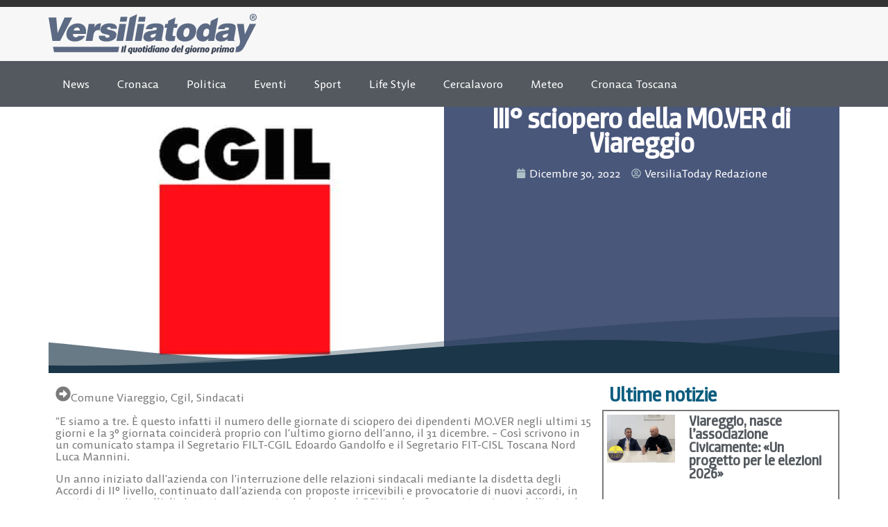

--- FILE ---
content_type: text/html; charset=UTF-8
request_url: https://www.versiliatoday.it/2022/12/30/iii-sciopero-della-mo-ver-di-viareggio/
body_size: 19129
content:
<!doctype html>
<html lang="it-IT" prefix="og: https://ogp.me/ns#">
<head>
	<meta charset="UTF-8">
	<meta name="viewport" content="width=device-width, initial-scale=1">
	<link rel="profile" href="https://gmpg.org/xfn/11">
		<style>img:is([sizes="auto" i], [sizes^="auto," i]) { contain-intrinsic-size: 3000px 1500px }</style>
	
<!-- Google Tag Manager by PYS -->
    <script data-cfasync="false" data-pagespeed-no-defer>
	    window.dataLayerPYS = window.dataLayerPYS || [];
	</script>
<!-- End Google Tag Manager by PYS -->
<!-- Ottimizzazione per i motori di ricerca di Rank Math - https://rankmath.com/ -->
<title>III° sciopero della MO.VER di Viareggio - Comune Viareggio Versiliatoday.it</title>
<meta name="robots" content="follow, index, max-snippet:-1, max-video-preview:-1, max-image-preview:large"/>
<link rel="canonical" href="https://www.versiliatoday.it/2022/12/30/iii-sciopero-della-mo-ver-di-viareggio/" />
<meta property="og:locale" content="it_IT" />
<meta property="og:type" content="article" />
<meta property="og:title" content="III° sciopero della MO.VER di Viareggio - Comune Viareggio Versiliatoday.it" />
<meta property="og:description" content="&#8220;E siamo a tre. È questo infatti il numero delle giornate di sciopero dei dipendenti MO.VER negli ultimi 15 giorni e la 3° giornata coinciderà proprio con l’ultimo giorno dell&#8217;anno, il 31 dicembre. &#8211; Così scrivono in un comunicato stampa il Segretario FILT-CGIL Edoardo Gandolfo e il Segretario FIT-CISL Toscana Nord Luca Mannini. Un anno [&hellip;]" />
<meta property="og:url" content="https://www.versiliatoday.it/2022/12/30/iii-sciopero-della-mo-ver-di-viareggio/" />
<meta property="og:site_name" content="Notizie in Versilia - Versiliatoday" />
<meta property="article:publisher" content="https://www.facebook.com/versiliatoday" />
<meta property="article:section" content="Comune Viareggio" />
<meta property="og:updated_time" content="2022-12-30T15:07:27+01:00" />
<meta property="og:image" content="https://www.versiliatoday.it/wp-content/uploads/2016/08/logo-cgil.jpg" />
<meta property="og:image:secure_url" content="https://www.versiliatoday.it/wp-content/uploads/2016/08/logo-cgil.jpg" />
<meta property="og:image:width" content="520" />
<meta property="og:image:height" content="350" />
<meta property="og:image:alt" content="cgil logo toscana" />
<meta property="og:image:type" content="image/jpeg" />
<meta property="article:published_time" content="2022-12-30T15:07:22+01:00" />
<meta property="article:modified_time" content="2022-12-30T15:07:27+01:00" />
<meta name="twitter:card" content="summary_large_image" />
<meta name="twitter:title" content="III° sciopero della MO.VER di Viareggio - Comune Viareggio Versiliatoday.it" />
<meta name="twitter:description" content="&#8220;E siamo a tre. È questo infatti il numero delle giornate di sciopero dei dipendenti MO.VER negli ultimi 15 giorni e la 3° giornata coinciderà proprio con l’ultimo giorno dell&#8217;anno, il 31 dicembre. &#8211; Così scrivono in un comunicato stampa il Segretario FILT-CGIL Edoardo Gandolfo e il Segretario FIT-CISL Toscana Nord Luca Mannini. Un anno [&hellip;]" />
<meta name="twitter:site" content="@versiliatoday" />
<meta name="twitter:creator" content="@versiliatoday" />
<meta name="twitter:image" content="https://www.versiliatoday.it/wp-content/uploads/2016/08/logo-cgil.jpg" />
<meta name="twitter:label1" content="Scritto da" />
<meta name="twitter:data1" content="VersiliaToday Redazione" />
<meta name="twitter:label2" content="Tempo di lettura" />
<meta name="twitter:data2" content="1 minuto" />
<script type="application/ld+json" class="rank-math-schema-pro">{"@context":"https://schema.org","@graph":[{"@type":["NewsMediaOrganization","Organization"],"@id":"https://www.versiliatoday.it/#organization","name":"Versiliatoday","url":"https://www.versiliatoday.it","sameAs":["https://www.facebook.com/versiliatoday","https://twitter.com/versiliatoday","https://www.instagram.com/versiliatoday/","https://www.youtube.com/channel/UCvsCB0uvYXa1GsYgulR629Q"],"logo":{"@type":"ImageObject","@id":"https://www.versiliatoday.it/#logo","url":"https://www.versiliatoday.it/wp-content/uploads/2020/10/versiliatoday_logo.png","contentUrl":"https://www.versiliatoday.it/wp-content/uploads/2020/10/versiliatoday_logo.png","caption":"Notizie in Versilia - Versiliatoday","inLanguage":"it-IT","width":"386","height":"74"}},{"@type":"WebSite","@id":"https://www.versiliatoday.it/#website","url":"https://www.versiliatoday.it","name":"Notizie in Versilia - Versiliatoday","alternateName":"Versiliatoday.it","publisher":{"@id":"https://www.versiliatoday.it/#organization"},"inLanguage":"it-IT"},{"@type":"ImageObject","@id":"https://www.versiliatoday.it/wp-content/uploads/2016/08/logo-cgil.jpg","url":"https://www.versiliatoday.it/wp-content/uploads/2016/08/logo-cgil.jpg","width":"520","height":"350","caption":"cgil logo toscana","inLanguage":"it-IT"},{"@type":"BreadcrumbList","@id":"https://www.versiliatoday.it/2022/12/30/iii-sciopero-della-mo-ver-di-viareggio/#breadcrumb","itemListElement":[{"@type":"ListItem","position":"1","item":{"@id":"https://www.versiliatoday.it","name":"Home"}},{"@type":"ListItem","position":"2","item":{"@id":"https://www.versiliatoday.it/articoli/enti/comuni/comune-di-viareggio/","name":"Comune Viareggio"}},{"@type":"ListItem","position":"3","item":{"@id":"https://www.versiliatoday.it/2022/12/30/iii-sciopero-della-mo-ver-di-viareggio/","name":"III\u00b0 sciopero della MO.VER di Viareggio"}}]},{"@type":"WebPage","@id":"https://www.versiliatoday.it/2022/12/30/iii-sciopero-della-mo-ver-di-viareggio/#webpage","url":"https://www.versiliatoday.it/2022/12/30/iii-sciopero-della-mo-ver-di-viareggio/","name":"III\u00b0 sciopero della MO.VER di Viareggio - Comune Viareggio Versiliatoday.it","datePublished":"2022-12-30T15:07:22+01:00","dateModified":"2022-12-30T15:07:27+01:00","isPartOf":{"@id":"https://www.versiliatoday.it/#website"},"primaryImageOfPage":{"@id":"https://www.versiliatoday.it/wp-content/uploads/2016/08/logo-cgil.jpg"},"inLanguage":"it-IT","breadcrumb":{"@id":"https://www.versiliatoday.it/2022/12/30/iii-sciopero-della-mo-ver-di-viareggio/#breadcrumb"}},{"@type":"Person","@id":"https://www.versiliatoday.it/author/versiliatoday/","name":"VersiliaToday Redazione","url":"https://www.versiliatoday.it/author/versiliatoday/","image":{"@type":"ImageObject","@id":"https://secure.gravatar.com/avatar/e2f18451efbb65d71a7053ad6d8b382dc2d146623cd6c4aae2a5141a3e2eb415?s=96&amp;d=mm&amp;r=g","url":"https://secure.gravatar.com/avatar/e2f18451efbb65d71a7053ad6d8b382dc2d146623cd6c4aae2a5141a3e2eb415?s=96&amp;d=mm&amp;r=g","caption":"VersiliaToday Redazione","inLanguage":"it-IT"},"sameAs":["http://www.versiliatoday.it/"],"worksFor":{"@id":"https://www.versiliatoday.it/#organization"}},{"@type":"NewsArticle","headline":"III\u00b0 sciopero della MO.VER di Viareggio - Comune Viareggio Versiliatoday.it","datePublished":"2022-12-30T15:07:22+01:00","dateModified":"2022-12-30T15:07:27+01:00","articleSection":"Cgil, Comune Viareggio, Sindacati","author":{"@id":"https://www.versiliatoday.it/author/versiliatoday/","name":"VersiliaToday Redazione"},"publisher":{"@id":"https://www.versiliatoday.it/#organization"},"description":"\"E siamo a tre. \u00c8 questo infatti il numero delle giornate di sciopero dei dipendenti MO.VER negli ultimi 15 giorni e la 3\u00b0 giornata coincider\u00e0 proprio con l\u2019ultimo giorno dell'anno, il 31 dicembre. - Cos\u00ec scrivono in un comunicato stampa il Segretario FILT-CGIL Edoardo Gandolfo e il Segretario FIT-CISL Toscana Nord Luca Mannini.","copyrightYear":"2022","copyrightHolder":{"@id":"https://www.versiliatoday.it/#organization"},"name":"III\u00b0 sciopero della MO.VER di Viareggio - Comune Viareggio Versiliatoday.it","@id":"https://www.versiliatoday.it/2022/12/30/iii-sciopero-della-mo-ver-di-viareggio/#richSnippet","isPartOf":{"@id":"https://www.versiliatoday.it/2022/12/30/iii-sciopero-della-mo-ver-di-viareggio/#webpage"},"image":{"@id":"https://www.versiliatoday.it/wp-content/uploads/2016/08/logo-cgil.jpg"},"inLanguage":"it-IT","mainEntityOfPage":{"@id":"https://www.versiliatoday.it/2022/12/30/iii-sciopero-della-mo-ver-di-viareggio/#webpage"}}]}</script>
<!-- /Rank Math WordPress SEO plugin -->

<link rel="alternate" type="application/rss+xml" title="Versiliatoday.it &raquo; Feed" href="https://www.versiliatoday.it/feed/" />
<link rel="alternate" type="application/rss+xml" title="Versiliatoday.it &raquo; Feed dei commenti" href="https://www.versiliatoday.it/comments/feed/" />
<script>
window._wpemojiSettings = {"baseUrl":"https:\/\/s.w.org\/images\/core\/emoji\/16.0.1\/72x72\/","ext":".png","svgUrl":"https:\/\/s.w.org\/images\/core\/emoji\/16.0.1\/svg\/","svgExt":".svg","source":{"concatemoji":"https:\/\/www.versiliatoday.it\/wp-includes\/js\/wp-emoji-release.min.js?ver=6.8.3"}};
/*! This file is auto-generated */
!function(s,n){var o,i,e;function c(e){try{var t={supportTests:e,timestamp:(new Date).valueOf()};sessionStorage.setItem(o,JSON.stringify(t))}catch(e){}}function p(e,t,n){e.clearRect(0,0,e.canvas.width,e.canvas.height),e.fillText(t,0,0);var t=new Uint32Array(e.getImageData(0,0,e.canvas.width,e.canvas.height).data),a=(e.clearRect(0,0,e.canvas.width,e.canvas.height),e.fillText(n,0,0),new Uint32Array(e.getImageData(0,0,e.canvas.width,e.canvas.height).data));return t.every(function(e,t){return e===a[t]})}function u(e,t){e.clearRect(0,0,e.canvas.width,e.canvas.height),e.fillText(t,0,0);for(var n=e.getImageData(16,16,1,1),a=0;a<n.data.length;a++)if(0!==n.data[a])return!1;return!0}function f(e,t,n,a){switch(t){case"flag":return n(e,"\ud83c\udff3\ufe0f\u200d\u26a7\ufe0f","\ud83c\udff3\ufe0f\u200b\u26a7\ufe0f")?!1:!n(e,"\ud83c\udde8\ud83c\uddf6","\ud83c\udde8\u200b\ud83c\uddf6")&&!n(e,"\ud83c\udff4\udb40\udc67\udb40\udc62\udb40\udc65\udb40\udc6e\udb40\udc67\udb40\udc7f","\ud83c\udff4\u200b\udb40\udc67\u200b\udb40\udc62\u200b\udb40\udc65\u200b\udb40\udc6e\u200b\udb40\udc67\u200b\udb40\udc7f");case"emoji":return!a(e,"\ud83e\udedf")}return!1}function g(e,t,n,a){var r="undefined"!=typeof WorkerGlobalScope&&self instanceof WorkerGlobalScope?new OffscreenCanvas(300,150):s.createElement("canvas"),o=r.getContext("2d",{willReadFrequently:!0}),i=(o.textBaseline="top",o.font="600 32px Arial",{});return e.forEach(function(e){i[e]=t(o,e,n,a)}),i}function t(e){var t=s.createElement("script");t.src=e,t.defer=!0,s.head.appendChild(t)}"undefined"!=typeof Promise&&(o="wpEmojiSettingsSupports",i=["flag","emoji"],n.supports={everything:!0,everythingExceptFlag:!0},e=new Promise(function(e){s.addEventListener("DOMContentLoaded",e,{once:!0})}),new Promise(function(t){var n=function(){try{var e=JSON.parse(sessionStorage.getItem(o));if("object"==typeof e&&"number"==typeof e.timestamp&&(new Date).valueOf()<e.timestamp+604800&&"object"==typeof e.supportTests)return e.supportTests}catch(e){}return null}();if(!n){if("undefined"!=typeof Worker&&"undefined"!=typeof OffscreenCanvas&&"undefined"!=typeof URL&&URL.createObjectURL&&"undefined"!=typeof Blob)try{var e="postMessage("+g.toString()+"("+[JSON.stringify(i),f.toString(),p.toString(),u.toString()].join(",")+"));",a=new Blob([e],{type:"text/javascript"}),r=new Worker(URL.createObjectURL(a),{name:"wpTestEmojiSupports"});return void(r.onmessage=function(e){c(n=e.data),r.terminate(),t(n)})}catch(e){}c(n=g(i,f,p,u))}t(n)}).then(function(e){for(var t in e)n.supports[t]=e[t],n.supports.everything=n.supports.everything&&n.supports[t],"flag"!==t&&(n.supports.everythingExceptFlag=n.supports.everythingExceptFlag&&n.supports[t]);n.supports.everythingExceptFlag=n.supports.everythingExceptFlag&&!n.supports.flag,n.DOMReady=!1,n.readyCallback=function(){n.DOMReady=!0}}).then(function(){return e}).then(function(){var e;n.supports.everything||(n.readyCallback(),(e=n.source||{}).concatemoji?t(e.concatemoji):e.wpemoji&&e.twemoji&&(t(e.twemoji),t(e.wpemoji)))}))}((window,document),window._wpemojiSettings);
</script>
<style id='wp-emoji-styles-inline-css'>

	img.wp-smiley, img.emoji {
		display: inline !important;
		border: none !important;
		box-shadow: none !important;
		height: 1em !important;
		width: 1em !important;
		margin: 0 0.07em !important;
		vertical-align: -0.1em !important;
		background: none !important;
		padding: 0 !important;
	}
</style>
<link rel='stylesheet' id='wp-block-library-css' href='https://www.versiliatoday.it/wp-includes/css/dist/block-library/style.min.css?ver=6.8.3' media='all' />
<style id='global-styles-inline-css'>
:root{--wp--preset--aspect-ratio--square: 1;--wp--preset--aspect-ratio--4-3: 4/3;--wp--preset--aspect-ratio--3-4: 3/4;--wp--preset--aspect-ratio--3-2: 3/2;--wp--preset--aspect-ratio--2-3: 2/3;--wp--preset--aspect-ratio--16-9: 16/9;--wp--preset--aspect-ratio--9-16: 9/16;--wp--preset--color--black: #000000;--wp--preset--color--cyan-bluish-gray: #abb8c3;--wp--preset--color--white: #ffffff;--wp--preset--color--pale-pink: #f78da7;--wp--preset--color--vivid-red: #cf2e2e;--wp--preset--color--luminous-vivid-orange: #ff6900;--wp--preset--color--luminous-vivid-amber: #fcb900;--wp--preset--color--light-green-cyan: #7bdcb5;--wp--preset--color--vivid-green-cyan: #00d084;--wp--preset--color--pale-cyan-blue: #8ed1fc;--wp--preset--color--vivid-cyan-blue: #0693e3;--wp--preset--color--vivid-purple: #9b51e0;--wp--preset--gradient--vivid-cyan-blue-to-vivid-purple: linear-gradient(135deg,rgba(6,147,227,1) 0%,rgb(155,81,224) 100%);--wp--preset--gradient--light-green-cyan-to-vivid-green-cyan: linear-gradient(135deg,rgb(122,220,180) 0%,rgb(0,208,130) 100%);--wp--preset--gradient--luminous-vivid-amber-to-luminous-vivid-orange: linear-gradient(135deg,rgba(252,185,0,1) 0%,rgba(255,105,0,1) 100%);--wp--preset--gradient--luminous-vivid-orange-to-vivid-red: linear-gradient(135deg,rgba(255,105,0,1) 0%,rgb(207,46,46) 100%);--wp--preset--gradient--very-light-gray-to-cyan-bluish-gray: linear-gradient(135deg,rgb(238,238,238) 0%,rgb(169,184,195) 100%);--wp--preset--gradient--cool-to-warm-spectrum: linear-gradient(135deg,rgb(74,234,220) 0%,rgb(151,120,209) 20%,rgb(207,42,186) 40%,rgb(238,44,130) 60%,rgb(251,105,98) 80%,rgb(254,248,76) 100%);--wp--preset--gradient--blush-light-purple: linear-gradient(135deg,rgb(255,206,236) 0%,rgb(152,150,240) 100%);--wp--preset--gradient--blush-bordeaux: linear-gradient(135deg,rgb(254,205,165) 0%,rgb(254,45,45) 50%,rgb(107,0,62) 100%);--wp--preset--gradient--luminous-dusk: linear-gradient(135deg,rgb(255,203,112) 0%,rgb(199,81,192) 50%,rgb(65,88,208) 100%);--wp--preset--gradient--pale-ocean: linear-gradient(135deg,rgb(255,245,203) 0%,rgb(182,227,212) 50%,rgb(51,167,181) 100%);--wp--preset--gradient--electric-grass: linear-gradient(135deg,rgb(202,248,128) 0%,rgb(113,206,126) 100%);--wp--preset--gradient--midnight: linear-gradient(135deg,rgb(2,3,129) 0%,rgb(40,116,252) 100%);--wp--preset--font-size--small: 13px;--wp--preset--font-size--medium: 20px;--wp--preset--font-size--large: 36px;--wp--preset--font-size--x-large: 42px;--wp--preset--spacing--20: 0.44rem;--wp--preset--spacing--30: 0.67rem;--wp--preset--spacing--40: 1rem;--wp--preset--spacing--50: 1.5rem;--wp--preset--spacing--60: 2.25rem;--wp--preset--spacing--70: 3.38rem;--wp--preset--spacing--80: 5.06rem;--wp--preset--shadow--natural: 6px 6px 9px rgba(0, 0, 0, 0.2);--wp--preset--shadow--deep: 12px 12px 50px rgba(0, 0, 0, 0.4);--wp--preset--shadow--sharp: 6px 6px 0px rgba(0, 0, 0, 0.2);--wp--preset--shadow--outlined: 6px 6px 0px -3px rgba(255, 255, 255, 1), 6px 6px rgba(0, 0, 0, 1);--wp--preset--shadow--crisp: 6px 6px 0px rgba(0, 0, 0, 1);}:root { --wp--style--global--content-size: 800px;--wp--style--global--wide-size: 1200px; }:where(body) { margin: 0; }.wp-site-blocks > .alignleft { float: left; margin-right: 2em; }.wp-site-blocks > .alignright { float: right; margin-left: 2em; }.wp-site-blocks > .aligncenter { justify-content: center; margin-left: auto; margin-right: auto; }:where(.wp-site-blocks) > * { margin-block-start: 24px; margin-block-end: 0; }:where(.wp-site-blocks) > :first-child { margin-block-start: 0; }:where(.wp-site-blocks) > :last-child { margin-block-end: 0; }:root { --wp--style--block-gap: 24px; }:root :where(.is-layout-flow) > :first-child{margin-block-start: 0;}:root :where(.is-layout-flow) > :last-child{margin-block-end: 0;}:root :where(.is-layout-flow) > *{margin-block-start: 24px;margin-block-end: 0;}:root :where(.is-layout-constrained) > :first-child{margin-block-start: 0;}:root :where(.is-layout-constrained) > :last-child{margin-block-end: 0;}:root :where(.is-layout-constrained) > *{margin-block-start: 24px;margin-block-end: 0;}:root :where(.is-layout-flex){gap: 24px;}:root :where(.is-layout-grid){gap: 24px;}.is-layout-flow > .alignleft{float: left;margin-inline-start: 0;margin-inline-end: 2em;}.is-layout-flow > .alignright{float: right;margin-inline-start: 2em;margin-inline-end: 0;}.is-layout-flow > .aligncenter{margin-left: auto !important;margin-right: auto !important;}.is-layout-constrained > .alignleft{float: left;margin-inline-start: 0;margin-inline-end: 2em;}.is-layout-constrained > .alignright{float: right;margin-inline-start: 2em;margin-inline-end: 0;}.is-layout-constrained > .aligncenter{margin-left: auto !important;margin-right: auto !important;}.is-layout-constrained > :where(:not(.alignleft):not(.alignright):not(.alignfull)){max-width: var(--wp--style--global--content-size);margin-left: auto !important;margin-right: auto !important;}.is-layout-constrained > .alignwide{max-width: var(--wp--style--global--wide-size);}body .is-layout-flex{display: flex;}.is-layout-flex{flex-wrap: wrap;align-items: center;}.is-layout-flex > :is(*, div){margin: 0;}body .is-layout-grid{display: grid;}.is-layout-grid > :is(*, div){margin: 0;}body{padding-top: 0px;padding-right: 0px;padding-bottom: 0px;padding-left: 0px;}a:where(:not(.wp-element-button)){text-decoration: underline;}:root :where(.wp-element-button, .wp-block-button__link){background-color: #32373c;border-width: 0;color: #fff;font-family: inherit;font-size: inherit;line-height: inherit;padding: calc(0.667em + 2px) calc(1.333em + 2px);text-decoration: none;}.has-black-color{color: var(--wp--preset--color--black) !important;}.has-cyan-bluish-gray-color{color: var(--wp--preset--color--cyan-bluish-gray) !important;}.has-white-color{color: var(--wp--preset--color--white) !important;}.has-pale-pink-color{color: var(--wp--preset--color--pale-pink) !important;}.has-vivid-red-color{color: var(--wp--preset--color--vivid-red) !important;}.has-luminous-vivid-orange-color{color: var(--wp--preset--color--luminous-vivid-orange) !important;}.has-luminous-vivid-amber-color{color: var(--wp--preset--color--luminous-vivid-amber) !important;}.has-light-green-cyan-color{color: var(--wp--preset--color--light-green-cyan) !important;}.has-vivid-green-cyan-color{color: var(--wp--preset--color--vivid-green-cyan) !important;}.has-pale-cyan-blue-color{color: var(--wp--preset--color--pale-cyan-blue) !important;}.has-vivid-cyan-blue-color{color: var(--wp--preset--color--vivid-cyan-blue) !important;}.has-vivid-purple-color{color: var(--wp--preset--color--vivid-purple) !important;}.has-black-background-color{background-color: var(--wp--preset--color--black) !important;}.has-cyan-bluish-gray-background-color{background-color: var(--wp--preset--color--cyan-bluish-gray) !important;}.has-white-background-color{background-color: var(--wp--preset--color--white) !important;}.has-pale-pink-background-color{background-color: var(--wp--preset--color--pale-pink) !important;}.has-vivid-red-background-color{background-color: var(--wp--preset--color--vivid-red) !important;}.has-luminous-vivid-orange-background-color{background-color: var(--wp--preset--color--luminous-vivid-orange) !important;}.has-luminous-vivid-amber-background-color{background-color: var(--wp--preset--color--luminous-vivid-amber) !important;}.has-light-green-cyan-background-color{background-color: var(--wp--preset--color--light-green-cyan) !important;}.has-vivid-green-cyan-background-color{background-color: var(--wp--preset--color--vivid-green-cyan) !important;}.has-pale-cyan-blue-background-color{background-color: var(--wp--preset--color--pale-cyan-blue) !important;}.has-vivid-cyan-blue-background-color{background-color: var(--wp--preset--color--vivid-cyan-blue) !important;}.has-vivid-purple-background-color{background-color: var(--wp--preset--color--vivid-purple) !important;}.has-black-border-color{border-color: var(--wp--preset--color--black) !important;}.has-cyan-bluish-gray-border-color{border-color: var(--wp--preset--color--cyan-bluish-gray) !important;}.has-white-border-color{border-color: var(--wp--preset--color--white) !important;}.has-pale-pink-border-color{border-color: var(--wp--preset--color--pale-pink) !important;}.has-vivid-red-border-color{border-color: var(--wp--preset--color--vivid-red) !important;}.has-luminous-vivid-orange-border-color{border-color: var(--wp--preset--color--luminous-vivid-orange) !important;}.has-luminous-vivid-amber-border-color{border-color: var(--wp--preset--color--luminous-vivid-amber) !important;}.has-light-green-cyan-border-color{border-color: var(--wp--preset--color--light-green-cyan) !important;}.has-vivid-green-cyan-border-color{border-color: var(--wp--preset--color--vivid-green-cyan) !important;}.has-pale-cyan-blue-border-color{border-color: var(--wp--preset--color--pale-cyan-blue) !important;}.has-vivid-cyan-blue-border-color{border-color: var(--wp--preset--color--vivid-cyan-blue) !important;}.has-vivid-purple-border-color{border-color: var(--wp--preset--color--vivid-purple) !important;}.has-vivid-cyan-blue-to-vivid-purple-gradient-background{background: var(--wp--preset--gradient--vivid-cyan-blue-to-vivid-purple) !important;}.has-light-green-cyan-to-vivid-green-cyan-gradient-background{background: var(--wp--preset--gradient--light-green-cyan-to-vivid-green-cyan) !important;}.has-luminous-vivid-amber-to-luminous-vivid-orange-gradient-background{background: var(--wp--preset--gradient--luminous-vivid-amber-to-luminous-vivid-orange) !important;}.has-luminous-vivid-orange-to-vivid-red-gradient-background{background: var(--wp--preset--gradient--luminous-vivid-orange-to-vivid-red) !important;}.has-very-light-gray-to-cyan-bluish-gray-gradient-background{background: var(--wp--preset--gradient--very-light-gray-to-cyan-bluish-gray) !important;}.has-cool-to-warm-spectrum-gradient-background{background: var(--wp--preset--gradient--cool-to-warm-spectrum) !important;}.has-blush-light-purple-gradient-background{background: var(--wp--preset--gradient--blush-light-purple) !important;}.has-blush-bordeaux-gradient-background{background: var(--wp--preset--gradient--blush-bordeaux) !important;}.has-luminous-dusk-gradient-background{background: var(--wp--preset--gradient--luminous-dusk) !important;}.has-pale-ocean-gradient-background{background: var(--wp--preset--gradient--pale-ocean) !important;}.has-electric-grass-gradient-background{background: var(--wp--preset--gradient--electric-grass) !important;}.has-midnight-gradient-background{background: var(--wp--preset--gradient--midnight) !important;}.has-small-font-size{font-size: var(--wp--preset--font-size--small) !important;}.has-medium-font-size{font-size: var(--wp--preset--font-size--medium) !important;}.has-large-font-size{font-size: var(--wp--preset--font-size--large) !important;}.has-x-large-font-size{font-size: var(--wp--preset--font-size--x-large) !important;}
:root :where(.wp-block-pullquote){font-size: 1.5em;line-height: 1.6;}
</style>
<link rel='stylesheet' id='hello-elementor-css' href='https://www.versiliatoday.it/wp-content/themes/hello-elementor/style.min.css?ver=3.3.0' media='all' />
<link rel='stylesheet' id='hello-elementor-theme-style-css' href='https://www.versiliatoday.it/wp-content/themes/hello-elementor/theme.min.css?ver=3.3.0' media='all' />
<link rel='stylesheet' id='hello-elementor-header-footer-css' href='https://www.versiliatoday.it/wp-content/themes/hello-elementor/header-footer.min.css?ver=3.3.0' media='all' />
<link rel='stylesheet' id='elementor-frontend-css' href='https://www.versiliatoday.it/wp-content/plugins/elementor/assets/css/frontend.min.css?ver=3.28.3' media='all' />
<link rel='stylesheet' id='elementor-post-418846-css' href='https://www.versiliatoday.it/wp-content/uploads/elementor/css/post-418846.css?ver=1763780917' media='all' />
<link rel='stylesheet' id='widget-image-css' href='https://www.versiliatoday.it/wp-content/plugins/elementor/assets/css/widget-image.min.css?ver=3.28.3' media='all' />
<link rel='stylesheet' id='widget-search-css' href='https://www.versiliatoday.it/wp-content/plugins/elementor-pro/assets/css/widget-search.min.css?ver=3.28.3' media='all' />
<link rel='stylesheet' id='widget-nav-menu-css' href='https://www.versiliatoday.it/wp-content/plugins/elementor-pro/assets/css/widget-nav-menu.min.css?ver=3.28.3' media='all' />
<link rel='stylesheet' id='widget-image-box-css' href='https://www.versiliatoday.it/wp-content/plugins/elementor/assets/css/widget-image-box.min.css?ver=3.28.3' media='all' />
<link rel='stylesheet' id='widget-social-icons-css' href='https://www.versiliatoday.it/wp-content/plugins/elementor/assets/css/widget-social-icons.min.css?ver=3.28.3' media='all' />
<link rel='stylesheet' id='e-apple-webkit-css' href='https://www.versiliatoday.it/wp-content/plugins/elementor/assets/css/conditionals/apple-webkit.min.css?ver=3.28.3' media='all' />
<link rel='stylesheet' id='widget-heading-css' href='https://www.versiliatoday.it/wp-content/plugins/elementor/assets/css/widget-heading.min.css?ver=3.28.3' media='all' />
<link rel='stylesheet' id='widget-icon-list-css' href='https://www.versiliatoday.it/wp-content/plugins/elementor/assets/css/widget-icon-list.min.css?ver=3.28.3' media='all' />
<link rel='stylesheet' id='widget-post-info-css' href='https://www.versiliatoday.it/wp-content/plugins/elementor-pro/assets/css/widget-post-info.min.css?ver=3.28.3' media='all' />
<link rel='stylesheet' id='e-shapes-css' href='https://www.versiliatoday.it/wp-content/plugins/elementor/assets/css/conditionals/shapes.min.css?ver=3.28.3' media='all' />
<link rel='stylesheet' id='widget-divider-css' href='https://www.versiliatoday.it/wp-content/plugins/elementor/assets/css/widget-divider.min.css?ver=3.28.3' media='all' />
<link rel='stylesheet' id='widget-loop-common-css' href='https://www.versiliatoday.it/wp-content/plugins/elementor-pro/assets/css/widget-loop-common.min.css?ver=3.28.3' media='all' />
<link rel='stylesheet' id='widget-loop-grid-css' href='https://www.versiliatoday.it/wp-content/plugins/elementor-pro/assets/css/widget-loop-grid.min.css?ver=3.28.3' media='all' />
<link rel='stylesheet' id='widget-posts-css' href='https://www.versiliatoday.it/wp-content/plugins/elementor-pro/assets/css/widget-posts.min.css?ver=3.28.3' media='all' />
<link rel='stylesheet' id='dashicons-css' href='https://www.versiliatoday.it/wp-includes/css/dashicons.min.css?ver=6.8.3' media='all' />
<link rel='stylesheet' id='elementor-post-418848-css' href='https://www.versiliatoday.it/wp-content/uploads/elementor/css/post-418848.css?ver=1763780917' media='all' />
<link rel='stylesheet' id='elementor-post-420246-css' href='https://www.versiliatoday.it/wp-content/uploads/elementor/css/post-420246.css?ver=1763780917' media='all' />
<link rel='stylesheet' id='elementor-post-420037-css' href='https://www.versiliatoday.it/wp-content/uploads/elementor/css/post-420037.css?ver=1763780918' media='all' />
<script src="https://www.versiliatoday.it/wp-includes/js/jquery/jquery.min.js?ver=3.7.1" id="jquery-core-js"></script>
<script src="https://www.versiliatoday.it/wp-includes/js/jquery/jquery-migrate.min.js?ver=3.4.1" id="jquery-migrate-js"></script>
<link rel="https://api.w.org/" href="https://www.versiliatoday.it/wp-json/" /><link rel="alternate" title="JSON" type="application/json" href="https://www.versiliatoday.it/wp-json/wp/v2/posts/410910" /><link rel="EditURI" type="application/rsd+xml" title="RSD" href="https://www.versiliatoday.it/xmlrpc.php?rsd" />
<meta name="generator" content="WordPress 6.8.3" />
<link rel='shortlink' href='https://www.versiliatoday.it/?p=410910' />
<link rel="alternate" title="oEmbed (JSON)" type="application/json+oembed" href="https://www.versiliatoday.it/wp-json/oembed/1.0/embed?url=https%3A%2F%2Fwww.versiliatoday.it%2F2022%2F12%2F30%2Fiii-sciopero-della-mo-ver-di-viareggio%2F" />
<link rel="alternate" title="oEmbed (XML)" type="text/xml+oembed" href="https://www.versiliatoday.it/wp-json/oembed/1.0/embed?url=https%3A%2F%2Fwww.versiliatoday.it%2F2022%2F12%2F30%2Fiii-sciopero-della-mo-ver-di-viareggio%2F&#038;format=xml" />
<meta name="generator" content="Elementor 3.28.3; features: e_font_icon_svg, additional_custom_breakpoints, e_local_google_fonts, e_element_cache; settings: css_print_method-external, google_font-disabled, font_display-auto">
			<style>
				.e-con.e-parent:nth-of-type(n+4):not(.e-lazyloaded):not(.e-no-lazyload),
				.e-con.e-parent:nth-of-type(n+4):not(.e-lazyloaded):not(.e-no-lazyload) * {
					background-image: none !important;
				}
				@media screen and (max-height: 1024px) {
					.e-con.e-parent:nth-of-type(n+3):not(.e-lazyloaded):not(.e-no-lazyload),
					.e-con.e-parent:nth-of-type(n+3):not(.e-lazyloaded):not(.e-no-lazyload) * {
						background-image: none !important;
					}
				}
				@media screen and (max-height: 640px) {
					.e-con.e-parent:nth-of-type(n+2):not(.e-lazyloaded):not(.e-no-lazyload),
					.e-con.e-parent:nth-of-type(n+2):not(.e-lazyloaded):not(.e-no-lazyload) * {
						background-image: none !important;
					}
				}
			</style>
			<link rel="icon" href="https://www.versiliatoday.it/wp-content/uploads/2020/05/logo-versilia-white-150x150.jpg" sizes="32x32" />
<link rel="icon" href="https://www.versiliatoday.it/wp-content/uploads/2020/05/logo-versilia-white-194x194.jpg" sizes="192x192" />
<link rel="apple-touch-icon" href="https://www.versiliatoday.it/wp-content/uploads/2020/05/logo-versilia-white-194x194.jpg" />
<meta name="msapplication-TileImage" content="https://www.versiliatoday.it/wp-content/uploads/2020/05/logo-versilia-white.jpg" />
		<style id="wp-custom-css">
			.entry-content img {
  margin-top: 20px;
  margin-bottom: 20px;
}

h2 {
  margin-top: 50px;
}

h3 {
  margin-top: 35px;
}

h4 {
  margin-top: 25px;
}		</style>
		</head>
<body class="wp-singular post-template-default single single-post postid-410910 single-format-standard wp-custom-logo wp-embed-responsive wp-theme-hello-elementor theme-default elementor-default elementor-kit-418846 elementor-page-420037">


<a class="skip-link screen-reader-text" href="#content">Vai al contenuto</a>

		<div data-elementor-type="header" data-elementor-id="418848" class="elementor elementor-418848 elementor-location-header" data-elementor-post-type="elementor_library">
			<div data-dce-background-color="#F7F7F7" class="elementor-element elementor-element-bb8c484 e-flex e-con-boxed e-con e-parent" data-id="bb8c484" data-element_type="container" data-settings="{&quot;background_background&quot;:&quot;classic&quot;}">
					<div class="e-con-inner">
				<div class="elementor-element elementor-element-5fdcb98 elementor-widget elementor-widget-theme-site-logo elementor-widget-image" data-id="5fdcb98" data-element_type="widget" data-widget_type="theme-site-logo.default">
											<a href="https://www.versiliatoday.it">
			<img width="386" height="74" src="https://www.versiliatoday.it/wp-content/uploads/2025/04/Marchio-VT.svg" class="attachment-full size-full wp-image-419084" alt="" />				</a>
											</div>
				<div class="elementor-element elementor-element-a44bfbb elementor-widget elementor-widget-search" data-id="a44bfbb" data-element_type="widget" data-settings="{&quot;submit_trigger&quot;:&quot;click_submit&quot;,&quot;pagination_type_options&quot;:&quot;none&quot;}" data-widget_type="search.default">
							<search class="e-search hidden" role="search">
			<form class="e-search-form" action="https://www.versiliatoday.it" method="get">

				
				<label class="e-search-label" for="search-a44bfbb">
					<span class="elementor-screen-only">
						Cerca					</span>
									</label>

				<div class="e-search-input-wrapper">
					<input id="search-a44bfbb" placeholder="" class="e-search-input" type="search" name="s" value="" autocomplete="off" role="combobox" aria-autocomplete="list" aria-expanded="false" aria-controls="results-a44bfbb" aria-haspopup="listbox">
					<svg aria-hidden="true" class="e-font-icon-svg e-fas-times" viewBox="0 0 352 512" xmlns="http://www.w3.org/2000/svg"><path d="M242.72 256l100.07-100.07c12.28-12.28 12.28-32.19 0-44.48l-22.24-22.24c-12.28-12.28-32.19-12.28-44.48 0L176 189.28 75.93 89.21c-12.28-12.28-32.19-12.28-44.48 0L9.21 111.45c-12.28 12.28-12.28 32.19 0 44.48L109.28 256 9.21 356.07c-12.28 12.28-12.28 32.19 0 44.48l22.24 22.24c12.28 12.28 32.2 12.28 44.48 0L176 322.72l100.07 100.07c12.28 12.28 32.2 12.28 44.48 0l22.24-22.24c12.28-12.28 12.28-32.19 0-44.48L242.72 256z"></path></svg>										<output id="results-a44bfbb" class="e-search-results-container hide-loader" aria-live="polite" aria-atomic="true" aria-label="Risultati della ricerca" tabindex="0">
						<div class="e-search-results"></div>
											</output>
									</div>
				
				
				<button class="e-search-submit  " type="submit" aria-label="Cerca">
					<svg aria-hidden="true" class="e-font-icon-svg e-fas-search" viewBox="0 0 512 512" xmlns="http://www.w3.org/2000/svg"><path d="M505 442.7L405.3 343c-4.5-4.5-10.6-7-17-7H372c27.6-35.3 44-79.7 44-128C416 93.1 322.9 0 208 0S0 93.1 0 208s93.1 208 208 208c48.3 0 92.7-16.4 128-44v16.3c0 6.4 2.5 12.5 7 17l99.7 99.7c9.4 9.4 24.6 9.4 33.9 0l28.3-28.3c9.4-9.4 9.4-24.6.1-34zM208 336c-70.7 0-128-57.2-128-128 0-70.7 57.2-128 128-128 70.7 0 128 57.2 128 128 0 70.7-57.2 128-128 128z"></path></svg>
									</button>
				<input type="hidden" name="e_search_props" value="a44bfbb-418848">
			</form>
		</search>
						</div>
					</div>
				</div>
		<div class="elementor-element elementor-element-ef3b809 e-flex e-con-boxed e-con e-parent" data-id="ef3b809" data-element_type="container" data-settings="{&quot;background_background&quot;:&quot;classic&quot;}">
					<div class="e-con-inner">
				<div class="elementor-element elementor-element-2241b3d elementor-nav-menu--stretch elementor-nav-menu--dropdown-tablet elementor-nav-menu__text-align-aside elementor-nav-menu--toggle elementor-nav-menu--burger elementor-widget elementor-widget-nav-menu" data-id="2241b3d" data-element_type="widget" data-settings="{&quot;full_width&quot;:&quot;stretch&quot;,&quot;layout&quot;:&quot;horizontal&quot;,&quot;submenu_icon&quot;:{&quot;value&quot;:&quot;&lt;svg class=\&quot;e-font-icon-svg e-fas-caret-down\&quot; viewBox=\&quot;0 0 320 512\&quot; xmlns=\&quot;http:\/\/www.w3.org\/2000\/svg\&quot;&gt;&lt;path d=\&quot;M31.3 192h257.3c17.8 0 26.7 21.5 14.1 34.1L174.1 354.8c-7.8 7.8-20.5 7.8-28.3 0L17.2 226.1C4.6 213.5 13.5 192 31.3 192z\&quot;&gt;&lt;\/path&gt;&lt;\/svg&gt;&quot;,&quot;library&quot;:&quot;fa-solid&quot;},&quot;toggle&quot;:&quot;burger&quot;}" data-widget_type="nav-menu.default">
								<nav aria-label="Menu" class="elementor-nav-menu--main elementor-nav-menu__container elementor-nav-menu--layout-horizontal e--pointer-underline e--animation-fade">
				<ul id="menu-1-2241b3d" class="elementor-nav-menu"><li class="menu-item menu-item-type-taxonomy menu-item-object-category menu-item-752"><a href="https://www.versiliatoday.it/articoli/top-news/" class="elementor-item">News</a></li>
<li class="menu-item menu-item-type-taxonomy menu-item-object-category menu-item-418884"><a href="https://www.versiliatoday.it/articoli/cronaca/" class="elementor-item">Cronaca</a></li>
<li class="menu-item menu-item-type-taxonomy menu-item-object-category menu-item-has-children menu-item-472"><a href="https://www.versiliatoday.it/articoli/politica/" class="elementor-item">Politica</a>
<ul class="sub-menu elementor-nav-menu--dropdown">
	<li class="menu-item menu-item-type-taxonomy menu-item-object-category menu-item-393824"><a href="https://www.versiliatoday.it/articoli/politica/camaiore-politica-politica/" class="elementor-sub-item">Politica Camaiore</a></li>
	<li class="menu-item menu-item-type-taxonomy menu-item-object-category menu-item-393825"><a href="https://www.versiliatoday.it/articoli/politica/forte-dei-marmi-politica/" class="elementor-sub-item">Politica Forte dei Marmi</a></li>
	<li class="menu-item menu-item-type-taxonomy menu-item-object-category menu-item-393827"><a href="https://www.versiliatoday.it/articoli/politica/massarosa-politica/" class="elementor-sub-item">Politica Massarosa</a></li>
	<li class="menu-item menu-item-type-taxonomy menu-item-object-category menu-item-393828"><a href="https://www.versiliatoday.it/articoli/politica/pietrasanta-politica/" class="elementor-sub-item">Politica Pietrasanta</a></li>
	<li class="menu-item menu-item-type-taxonomy menu-item-object-category menu-item-393829"><a href="https://www.versiliatoday.it/articoli/politica/seravezza-politica/" class="elementor-sub-item">Politica Seravezza</a></li>
	<li class="menu-item menu-item-type-taxonomy menu-item-object-category menu-item-393830"><a href="https://www.versiliatoday.it/articoli/politica/stazzema-politica/" class="elementor-sub-item">Politica Stazzema</a></li>
	<li class="menu-item menu-item-type-taxonomy menu-item-object-category menu-item-393831"><a href="https://www.versiliatoday.it/articoli/politica/viareggio-politica/" class="elementor-sub-item">Politica Viareggio</a></li>
	<li class="menu-item menu-item-type-taxonomy menu-item-object-category menu-item-393826"><a href="https://www.versiliatoday.it/articoli/politica/politica-lucca/" class="elementor-sub-item">Politica Lucca</a></li>
</ul>
</li>
<li class="menu-item menu-item-type-taxonomy menu-item-object-category menu-item-473"><a href="https://www.versiliatoday.it/articoli/eventi/" class="elementor-item">Eventi</a></li>
<li class="menu-item menu-item-type-taxonomy menu-item-object-category menu-item-112703"><a href="https://www.versiliatoday.it/articoli/sport/" class="elementor-item">Sport</a></li>
<li class="menu-item menu-item-type-taxonomy menu-item-object-category menu-item-475"><a href="https://www.versiliatoday.it/articoli/life-style/" class="elementor-item">Life Style</a></li>
<li class="menu-item menu-item-type-taxonomy menu-item-object-category menu-item-744"><a href="https://www.versiliatoday.it/articoli/varie/cercalavoro/" class="elementor-item">Cercalavoro</a></li>
<li class="menu-item menu-item-type-post_type menu-item-object-page menu-item-112803"><a href="https://www.versiliatoday.it/meteo-versilia/" class="elementor-item">Meteo</a></li>
<li class="menu-item menu-item-type-custom menu-item-object-custom menu-item-376624"><a href="https://toscanadaily.com/" class="elementor-item">Cronaca Toscana</a></li>
</ul>			</nav>
					<div class="elementor-menu-toggle" role="button" tabindex="0" aria-label="Menu di commutazione" aria-expanded="false">
			<svg aria-hidden="true" role="presentation" class="elementor-menu-toggle__icon--open e-font-icon-svg e-eicon-menu-bar" viewBox="0 0 1000 1000" xmlns="http://www.w3.org/2000/svg"><path d="M104 333H896C929 333 958 304 958 271S929 208 896 208H104C71 208 42 237 42 271S71 333 104 333ZM104 583H896C929 583 958 554 958 521S929 458 896 458H104C71 458 42 487 42 521S71 583 104 583ZM104 833H896C929 833 958 804 958 771S929 708 896 708H104C71 708 42 737 42 771S71 833 104 833Z"></path></svg><svg aria-hidden="true" role="presentation" class="elementor-menu-toggle__icon--close e-font-icon-svg e-eicon-close" viewBox="0 0 1000 1000" xmlns="http://www.w3.org/2000/svg"><path d="M742 167L500 408 258 167C246 154 233 150 217 150 196 150 179 158 167 167 154 179 150 196 150 212 150 229 154 242 171 254L408 500 167 742C138 771 138 800 167 829 196 858 225 858 254 829L496 587 738 829C750 842 767 846 783 846 800 846 817 842 829 829 842 817 846 804 846 783 846 767 842 750 829 737L588 500 833 258C863 229 863 200 833 171 804 137 775 137 742 167Z"></path></svg>		</div>
					<nav class="elementor-nav-menu--dropdown elementor-nav-menu__container" aria-hidden="true">
				<ul id="menu-2-2241b3d" class="elementor-nav-menu"><li class="menu-item menu-item-type-taxonomy menu-item-object-category menu-item-752"><a href="https://www.versiliatoday.it/articoli/top-news/" class="elementor-item" tabindex="-1">News</a></li>
<li class="menu-item menu-item-type-taxonomy menu-item-object-category menu-item-418884"><a href="https://www.versiliatoday.it/articoli/cronaca/" class="elementor-item" tabindex="-1">Cronaca</a></li>
<li class="menu-item menu-item-type-taxonomy menu-item-object-category menu-item-has-children menu-item-472"><a href="https://www.versiliatoday.it/articoli/politica/" class="elementor-item" tabindex="-1">Politica</a>
<ul class="sub-menu elementor-nav-menu--dropdown">
	<li class="menu-item menu-item-type-taxonomy menu-item-object-category menu-item-393824"><a href="https://www.versiliatoday.it/articoli/politica/camaiore-politica-politica/" class="elementor-sub-item" tabindex="-1">Politica Camaiore</a></li>
	<li class="menu-item menu-item-type-taxonomy menu-item-object-category menu-item-393825"><a href="https://www.versiliatoday.it/articoli/politica/forte-dei-marmi-politica/" class="elementor-sub-item" tabindex="-1">Politica Forte dei Marmi</a></li>
	<li class="menu-item menu-item-type-taxonomy menu-item-object-category menu-item-393827"><a href="https://www.versiliatoday.it/articoli/politica/massarosa-politica/" class="elementor-sub-item" tabindex="-1">Politica Massarosa</a></li>
	<li class="menu-item menu-item-type-taxonomy menu-item-object-category menu-item-393828"><a href="https://www.versiliatoday.it/articoli/politica/pietrasanta-politica/" class="elementor-sub-item" tabindex="-1">Politica Pietrasanta</a></li>
	<li class="menu-item menu-item-type-taxonomy menu-item-object-category menu-item-393829"><a href="https://www.versiliatoday.it/articoli/politica/seravezza-politica/" class="elementor-sub-item" tabindex="-1">Politica Seravezza</a></li>
	<li class="menu-item menu-item-type-taxonomy menu-item-object-category menu-item-393830"><a href="https://www.versiliatoday.it/articoli/politica/stazzema-politica/" class="elementor-sub-item" tabindex="-1">Politica Stazzema</a></li>
	<li class="menu-item menu-item-type-taxonomy menu-item-object-category menu-item-393831"><a href="https://www.versiliatoday.it/articoli/politica/viareggio-politica/" class="elementor-sub-item" tabindex="-1">Politica Viareggio</a></li>
	<li class="menu-item menu-item-type-taxonomy menu-item-object-category menu-item-393826"><a href="https://www.versiliatoday.it/articoli/politica/politica-lucca/" class="elementor-sub-item" tabindex="-1">Politica Lucca</a></li>
</ul>
</li>
<li class="menu-item menu-item-type-taxonomy menu-item-object-category menu-item-473"><a href="https://www.versiliatoday.it/articoli/eventi/" class="elementor-item" tabindex="-1">Eventi</a></li>
<li class="menu-item menu-item-type-taxonomy menu-item-object-category menu-item-112703"><a href="https://www.versiliatoday.it/articoli/sport/" class="elementor-item" tabindex="-1">Sport</a></li>
<li class="menu-item menu-item-type-taxonomy menu-item-object-category menu-item-475"><a href="https://www.versiliatoday.it/articoli/life-style/" class="elementor-item" tabindex="-1">Life Style</a></li>
<li class="menu-item menu-item-type-taxonomy menu-item-object-category menu-item-744"><a href="https://www.versiliatoday.it/articoli/varie/cercalavoro/" class="elementor-item" tabindex="-1">Cercalavoro</a></li>
<li class="menu-item menu-item-type-post_type menu-item-object-page menu-item-112803"><a href="https://www.versiliatoday.it/meteo-versilia/" class="elementor-item" tabindex="-1">Meteo</a></li>
<li class="menu-item menu-item-type-custom menu-item-object-custom menu-item-376624"><a href="https://toscanadaily.com/" class="elementor-item" tabindex="-1">Cronaca Toscana</a></li>
</ul>			</nav>
						</div>
					</div>
				</div>
				</div>
				<div data-elementor-type="single-post" data-elementor-id="420037" class="elementor elementor-420037 elementor-location-single post-410910 post type-post status-publish format-standard has-post-thumbnail hentry category-comune-di-viareggio category-cgil-sindacati category-sindacati" data-elementor-post-type="elementor_library">
			<div class="elementor-element elementor-element-ed016a7 e-flex e-con-boxed e-con e-parent" data-id="ed016a7" data-element_type="container">
					<div class="e-con-inner">
		<div class="elementor-element elementor-element-f742a80 e-con-full e-flex e-con e-child" data-id="f742a80" data-element_type="container" data-settings="{&quot;shape_divider_bottom&quot;:&quot;mountains&quot;}">
				<div class="elementor-shape elementor-shape-bottom" data-negative="false">
			<svg xmlns="http://www.w3.org/2000/svg" viewBox="0 0 1000 100" preserveAspectRatio="none">
	<path class="elementor-shape-fill" opacity="0.33" d="M473,67.3c-203.9,88.3-263.1-34-320.3,0C66,119.1,0,59.7,0,59.7V0h1000v59.7 c0,0-62.1,26.1-94.9,29.3c-32.8,3.3-62.8-12.3-75.8-22.1C806,49.6,745.3,8.7,694.9,4.7S492.4,59,473,67.3z"/>
	<path class="elementor-shape-fill" opacity="0.66" d="M734,67.3c-45.5,0-77.2-23.2-129.1-39.1c-28.6-8.7-150.3-10.1-254,39.1 s-91.7-34.4-149.2,0C115.7,118.3,0,39.8,0,39.8V0h1000v36.5c0,0-28.2-18.5-92.1-18.5C810.2,18.1,775.7,67.3,734,67.3z"/>
	<path class="elementor-shape-fill" d="M766.1,28.9c-200-57.5-266,65.5-395.1,19.5C242,1.8,242,5.4,184.8,20.6C128,35.8,132.3,44.9,89.9,52.5C28.6,63.7,0,0,0,0 h1000c0,0-9.9,40.9-83.6,48.1S829.6,47,766.1,28.9z"/>
</svg>		</div>
		<div class="elementor-element elementor-element-b8e028c e-con-full e-flex e-con e-child" data-id="b8e028c" data-element_type="container">
				<div class="elementor-element elementor-element-2d6d137 elementor-widget elementor-widget-theme-post-featured-image elementor-widget-image" data-id="2d6d137" data-element_type="widget" data-widget_type="theme-post-featured-image.default">
															<picture class="attachment-1536x1536 size-1536x1536 wp-image-265455">
<source type="image/avif" srcset="https://www.versiliatoday.it/wp-content/uploads/2016/08/logo-cgil.jpg.avif 520w, https://www.versiliatoday.it/wp-content/uploads/2016/08/logo-cgil-300x202.jpg.avif 300w" sizes="(max-width: 520px) 100vw, 520px"/>
<img width="520" height="350" src="https://www.versiliatoday.it/wp-content/uploads/2016/08/logo-cgil.jpg" alt="cgil logo toscana" srcset="https://www.versiliatoday.it/wp-content/uploads/2016/08/logo-cgil.jpg 520w, https://www.versiliatoday.it/wp-content/uploads/2016/08/logo-cgil-300x202.jpg 300w, https://www.versiliatoday.it/wp-content/uploads/2016/08/logo-cgil-150x101.jpg 150w" sizes="(max-width: 520px) 100vw, 520px"/>
</picture>
															</div>
				</div>
		<div data-dce-background-color="#49577B" class="elementor-element elementor-element-cd10e91 e-con-full e-flex e-con e-child" data-id="cd10e91" data-element_type="container" data-settings="{&quot;background_background&quot;:&quot;classic&quot;}">
				<div class="elementor-element elementor-element-6afecf9 elementor-widget elementor-widget-theme-post-title elementor-page-title elementor-widget-heading" data-id="6afecf9" data-element_type="widget" data-widget_type="theme-post-title.default">
					<h1 class="elementor-heading-title elementor-size-default">III° sciopero della MO.VER di Viareggio</h1>				</div>
		<div class="elementor-element elementor-element-c76758c e-con-full e-flex e-con e-child" data-id="c76758c" data-element_type="container">
				<div class="elementor-element elementor-element-b8cfca2 elementor-align-center elementor-widget elementor-widget-post-info" data-id="b8cfca2" data-element_type="widget" data-widget_type="post-info.default">
							<ul class="elementor-inline-items elementor-icon-list-items elementor-post-info">
								<li class="elementor-icon-list-item elementor-repeater-item-ec355c1 elementor-inline-item" itemprop="datePublished">
						<a href="https://www.versiliatoday.it/2022/12/30/">
											<span class="elementor-icon-list-icon">
								<svg aria-hidden="true" class="e-font-icon-svg e-fas-calendar" viewBox="0 0 448 512" xmlns="http://www.w3.org/2000/svg"><path d="M12 192h424c6.6 0 12 5.4 12 12v260c0 26.5-21.5 48-48 48H48c-26.5 0-48-21.5-48-48V204c0-6.6 5.4-12 12-12zm436-44v-36c0-26.5-21.5-48-48-48h-48V12c0-6.6-5.4-12-12-12h-40c-6.6 0-12 5.4-12 12v52H160V12c0-6.6-5.4-12-12-12h-40c-6.6 0-12 5.4-12 12v52H48C21.5 64 0 85.5 0 112v36c0 6.6 5.4 12 12 12h424c6.6 0 12-5.4 12-12z"></path></svg>							</span>
									<span class="elementor-icon-list-text elementor-post-info__item elementor-post-info__item--type-date">
										<time>Dicembre 30, 2022</time>					</span>
									</a>
				</li>
				<li class="elementor-icon-list-item elementor-repeater-item-05874e2 elementor-inline-item" itemprop="author">
						<a href="https://www.versiliatoday.it/author/versiliatoday/">
											<span class="elementor-icon-list-icon">
								<svg aria-hidden="true" class="e-font-icon-svg e-far-user-circle" viewBox="0 0 496 512" xmlns="http://www.w3.org/2000/svg"><path d="M248 104c-53 0-96 43-96 96s43 96 96 96 96-43 96-96-43-96-96-96zm0 144c-26.5 0-48-21.5-48-48s21.5-48 48-48 48 21.5 48 48-21.5 48-48 48zm0-240C111 8 0 119 0 256s111 248 248 248 248-111 248-248S385 8 248 8zm0 448c-49.7 0-95.1-18.3-130.1-48.4 14.9-23 40.4-38.6 69.6-39.5 20.8 6.4 40.6 9.6 60.5 9.6s39.7-3.1 60.5-9.6c29.2 1 54.7 16.5 69.6 39.5-35 30.1-80.4 48.4-130.1 48.4zm162.7-84.1c-24.4-31.4-62.1-51.9-105.1-51.9-10.2 0-26 9.6-57.6 9.6-31.5 0-47.4-9.6-57.6-9.6-42.9 0-80.6 20.5-105.1 51.9C61.9 339.2 48 299.2 48 256c0-110.3 89.7-200 200-200s200 89.7 200 200c0 43.2-13.9 83.2-37.3 115.9z"></path></svg>							</span>
									<span class="elementor-icon-list-text elementor-post-info__item elementor-post-info__item--type-author">
										VersiliaToday Redazione					</span>
									</a>
				</li>
				</ul>
						</div>
				</div>
				</div>
				</div>
					</div>
				</div>
		<div class="elementor-element elementor-element-f8b0961 e-flex e-con-boxed e-con e-parent" data-id="f8b0961" data-element_type="container" data-settings="{&quot;shape_divider_top&quot;:&quot;mountains&quot;}">
					<div class="e-con-inner">
				<div class="elementor-shape elementor-shape-top" data-negative="false">
			<svg xmlns="http://www.w3.org/2000/svg" viewBox="0 0 1000 100" preserveAspectRatio="none">
	<path class="elementor-shape-fill" opacity="0.33" d="M473,67.3c-203.9,88.3-263.1-34-320.3,0C66,119.1,0,59.7,0,59.7V0h1000v59.7 c0,0-62.1,26.1-94.9,29.3c-32.8,3.3-62.8-12.3-75.8-22.1C806,49.6,745.3,8.7,694.9,4.7S492.4,59,473,67.3z"/>
	<path class="elementor-shape-fill" opacity="0.66" d="M734,67.3c-45.5,0-77.2-23.2-129.1-39.1c-28.6-8.7-150.3-10.1-254,39.1 s-91.7-34.4-149.2,0C115.7,118.3,0,39.8,0,39.8V0h1000v36.5c0,0-28.2-18.5-92.1-18.5C810.2,18.1,775.7,67.3,734,67.3z"/>
	<path class="elementor-shape-fill" d="M766.1,28.9c-200-57.5-266,65.5-395.1,19.5C242,1.8,242,5.4,184.8,20.6C128,35.8,132.3,44.9,89.9,52.5C28.6,63.7,0,0,0,0 h1000c0,0-9.9,40.9-83.6,48.1S829.6,47,766.1,28.9z"/>
</svg>		</div>
		<div class="elementor-element elementor-element-15943f6 e-con-full e-flex e-con e-child" data-id="15943f6" data-element_type="container">
		<div class="elementor-element elementor-element-8420824 e-con-full e-flex e-con e-child" data-id="8420824" data-element_type="container">
				<div class="elementor-element elementor-element-7462c49 elementor-hidden-mobile elementor-view-default elementor-widget elementor-widget-icon" data-id="7462c49" data-element_type="widget" data-widget_type="icon.default">
							<div class="elementor-icon-wrapper">
			<div class="elementor-icon">
			<svg aria-hidden="true" class="e-font-icon-svg e-fas-arrow-alt-circle-right" viewBox="0 0 512 512" xmlns="http://www.w3.org/2000/svg"><path d="M256 8c137 0 248 111 248 248S393 504 256 504 8 393 8 256 119 8 256 8zM140 300h116v70.9c0 10.7 13 16.1 20.5 8.5l114.3-114.9c4.7-4.7 4.7-12.2 0-16.9l-114.3-115c-7.6-7.6-20.5-2.2-20.5 8.5V212H140c-6.6 0-12 5.4-12 12v64c0 6.6 5.4 12 12 12z"></path></svg>			</div>
		</div>
						</div>
				<div class="elementor-element elementor-element-9cd9ca4 elementor-widget elementor-widget-heading" data-id="9cd9ca4" data-element_type="widget" data-widget_type="heading.default">
					<h2 class="elementor-heading-title elementor-size-default"><a href="https://www.versiliatoday.it/articoli/enti/comuni/comune-di-viareggio/" rel="tag">Comune Viareggio</a>, <a href="https://www.versiliatoday.it/articoli/enti/sindacati/cgil-sindacati/" rel="tag">Cgil</a>, <a href="https://www.versiliatoday.it/articoli/enti/sindacati/" rel="tag">Sindacati</a></h2>				</div>
				</div>
		<div class="elementor-element elementor-element-993dc60 e-con-full e-flex e-con e-child" data-id="993dc60" data-element_type="container">
				<div class="elementor-element elementor-element-3303cca elementor-widget elementor-widget-theme-post-content" data-id="3303cca" data-element_type="widget" data-widget_type="theme-post-content.default">
					
<p>&#8220;E siamo a tre. È questo infatti il numero delle giornate di sciopero dei dipendenti MO.VER negli ultimi 15 giorni e la 3° giornata coinciderà proprio con l’ultimo giorno dell&#8217;anno, il 31 dicembre. &#8211; <strong>Così scrivono in un comunicato stampa il Segretario FILT-CGIL Edoardo Gandolfo e il Segretario FIT-CISL Toscana Nord Luca Mannini</strong>.</p>



<p>Un anno <strong>iniziato dall&#8217;azienda</strong> con l’interruzione delle relazioni sindacali mediante la disdetta degli Accordi di II° livello, <strong>continuato dall&#8217;azienda</strong> con proposte irricevibili e provocatorie di nuovi accordi, in sostituzione di quelli disdettati, contenenti solo deroghe al CCNL a loro favore e <strong>terminato dall&#8217;aziend</strong>a  con continue discriminazioni a danno degli iscritti ai sindacati di FILT-CGIL e FIT-CISL ovvero le sigle sindacali che si sono sempre opposte a questo modo<strong> &#8220;PADRONALE&#8221;</strong> di gestire un’azienda partecipata a maggioranza pubblica.</p>



<p>E l’ultima discriminazione è proprio avvenuta in occasione della 2° giornata di sciopero dei lavoratori, il giorno di Natale, dove l’amministratrice Placida Canozzi ha concesso a tutti i dipendenti NON scioperanti ovvero ai non aderenti alle Organizzazioni Sindacali FILT-CGIL e FIT-CISL, tre ore di permesso retribuito. Nulla di strano se non fosse che proprio poco tempo fa la stessa Amministratrice ha negato un permesso retribuito ad una dipendente per un esame medico. Una concessione pertanto che altro non è che una sfida verso coloro che scioperano e non si piegano al volere dell’azienda.</p>



<p>Ennesima discriminazione aziendale, che si accoda alle tante di questi mesi, verso coloro che sono considerati “ribelli”!  &#8211; <strong>concludono Gandolfo e Mannini</strong> &#8211; Lavoratori considerati “Ribelli” da una Governance Aziendale incapace di instaurare relazioni sindacali corrette all’insegna del buonsenso nonché ad una sana e produttiva concertazione come un&#8217;azienda a maggioranza pubblica dovrebbe avere.</p>



<p>La mobilitazione dei lavoratori dunque continua!&#8221;</p>
				</div>
				</div>
		<div class="elementor-element elementor-element-a16b536 e-con-full e-flex e-con e-child" data-id="a16b536" data-element_type="container">
		<div class="elementor-element elementor-element-d4a35e7 e-con-full e-flex e-con e-child" data-id="d4a35e7" data-element_type="container">
				<div class="elementor-element elementor-element-24da301 elementor-widget-divider--view-line elementor-widget elementor-widget-divider" data-id="24da301" data-element_type="widget" data-widget_type="divider.default">
							<div class="elementor-divider">
			<span class="elementor-divider-separator">
						</span>
		</div>
						</div>
				<div class="elementor-element elementor-element-8acfd6c elementor-widget elementor-widget-heading" data-id="8acfd6c" data-element_type="widget" data-widget_type="heading.default">
					<h3 class="elementor-heading-title elementor-size-default">Ti protrebbe interessare</h3>				</div>
				</div>
		<div class="elementor-element elementor-element-e535472 e-con-full e-flex e-con e-child" data-id="e535472" data-element_type="container">
				<div class="elementor-element elementor-element-238542f elementor-grid-mobile-2 elementor-grid-3 elementor-grid-tablet-2 elementor-widget elementor-widget-loop-grid" data-id="238542f" data-element_type="widget" data-settings="{&quot;template_id&quot;:&quot;419439&quot;,&quot;columns_mobile&quot;:2,&quot;row_gap&quot;:{&quot;unit&quot;:&quot;px&quot;,&quot;size&quot;:10,&quot;sizes&quot;:[]},&quot;_skin&quot;:&quot;post&quot;,&quot;columns&quot;:&quot;3&quot;,&quot;columns_tablet&quot;:&quot;2&quot;,&quot;edit_handle_selector&quot;:&quot;[data-elementor-type=\&quot;loop-item\&quot;]&quot;,&quot;row_gap_tablet&quot;:{&quot;unit&quot;:&quot;px&quot;,&quot;size&quot;:&quot;&quot;,&quot;sizes&quot;:[]},&quot;row_gap_mobile&quot;:{&quot;unit&quot;:&quot;px&quot;,&quot;size&quot;:&quot;&quot;,&quot;sizes&quot;:[]}}" data-widget_type="loop-grid.post">
							<div class="elementor-loop-container elementor-grid">
		<style id="loop-419439">.elementor-419439 .elementor-element.elementor-element-c27ac6f{--display:flex;--border-radius:0px 0px 0px 0px;--padding-top:0px;--padding-bottom:0px;--padding-left:0px;--padding-right:0px;}.elementor-419439 .elementor-element.elementor-element-c27ac6f:not(.elementor-motion-effects-element-type-background), .elementor-419439 .elementor-element.elementor-element-c27ac6f > .elementor-motion-effects-container > .elementor-motion-effects-layer{background-color:#C3C3C3;}.elementor-419439 .elementor-element.elementor-element-e2b0ee6{--display:flex;--border-radius:0px 0px 0px 0px;--margin-top:0px;--margin-bottom:0px;--margin-left:0px;--margin-right:0px;--padding-top:5px;--padding-bottom:5px;--padding-left:5px;--padding-right:5px;}.elementor-widget-theme-post-featured-image .widget-image-caption{color:var( --e-global-color-text );}.elementor-419439 .elementor-element.elementor-element-1e3934f{--display:flex;--margin-top:-5px;--margin-bottom:0px;--margin-left:0px;--margin-right:0px;--padding-top:0px;--padding-bottom:15px;--padding-left:0px;--padding-right:0px;}.elementor-widget-theme-post-title .elementor-heading-title{color:var( --e-global-color-primary );}.elementor-419439 .elementor-element.elementor-element-4fec68c{margin:0px 0px calc(var(--kit-widget-spacing, 0px) + 0px) 0px;padding:0px 0px 0px 10px;}.elementor-419439 .elementor-element.elementor-element-4fec68c .elementor-heading-title{font-family:var( --e-global-typography-b7ce9fe-font-family ), Sans-serif;font-size:var( --e-global-typography-b7ce9fe-font-size );font-weight:var( --e-global-typography-b7ce9fe-font-weight );line-height:var( --e-global-typography-b7ce9fe-line-height );}@media(max-width:1024px){.elementor-419439 .elementor-element.elementor-element-4fec68c .elementor-heading-title{font-size:var( --e-global-typography-b7ce9fe-font-size );line-height:var( --e-global-typography-b7ce9fe-line-height );}}@media(max-width:767px){.elementor-419439 .elementor-element.elementor-element-4fec68c .elementor-heading-title{font-size:var( --e-global-typography-b7ce9fe-font-size );line-height:var( --e-global-typography-b7ce9fe-line-height );}}/* Start custom CSS for theme-post-featured-image, class: .elementor-element-5face67 */.elementor-419439 .elementor-element.elementor-element-5face67 {
  aspect-ratio: 4 / 3;
  overflow: hidden;
}

.elementor-419439 .elementor-element.elementor-element-5face67 img {
  width: 100%;
  height: 100%;
  object-fit: cover;
}/* End custom CSS */</style>		<div data-elementor-type="loop-item" data-elementor-id="419439" class="elementor elementor-419439 e-loop-item e-loop-item-422145 post-422145 post type-post status-publish format-standard has-post-thumbnail hentry category-comune-di-viareggio category-comuni category-cultura category-enti category-life-style category-top-news" data-elementor-post-type="elementor_library" data-custom-edit-handle="1">
			<a data-dce-background-color="#C3C3C3" class="elementor-element elementor-element-c27ac6f e-flex e-con-boxed e-con e-parent" data-id="c27ac6f" data-element_type="container" data-settings="{&quot;background_background&quot;:&quot;classic&quot;}" href="https://www.versiliatoday.it/2026/01/03/placido-domingo-direttore-artistico-dellaccademia-pucciniana/">
					<div class="e-con-inner">
		<div class="elementor-element elementor-element-e2b0ee6 e-con-full e-flex e-con e-child" data-id="e2b0ee6" data-element_type="container">
				<div class="elementor-element elementor-element-5face67 elementor-widget elementor-widget-theme-post-featured-image elementor-widget-image" data-id="5face67" data-element_type="widget" data-widget_type="theme-post-featured-image.default">
															<picture class="attachment-large size-large wp-image-422147">
<source type="image/avif" srcset="https://www.versiliatoday.it/wp-content/uploads/2026/01/GAN_5272-1024x681.jpg.avif 1024w, https://www.versiliatoday.it/wp-content/uploads/2026/01/GAN_5272-300x200.jpg.avif 300w, https://www.versiliatoday.it/wp-content/uploads/2026/01/GAN_5272-768x511.jpg.avif 768w, https://www.versiliatoday.it/wp-content/uploads/2026/01/GAN_5272-1536x1022.jpg.avif 1536w, https://www.versiliatoday.it/wp-content/uploads/2026/01/GAN_5272-scaled.jpg.avif 2048w" sizes="(max-width: 800px) 100vw, 800px"/>
<img width="800" height="532" src="https://www.versiliatoday.it/wp-content/uploads/2026/01/GAN_5272-1024x681.jpg" alt="" srcset="https://www.versiliatoday.it/wp-content/uploads/2026/01/GAN_5272-1024x681.jpg 1024w, https://www.versiliatoday.it/wp-content/uploads/2026/01/GAN_5272-300x200.jpg 300w, https://www.versiliatoday.it/wp-content/uploads/2026/01/GAN_5272-768x511.jpg 768w, https://www.versiliatoday.it/wp-content/uploads/2026/01/GAN_5272-1536x1022.jpg 1536w, https://www.versiliatoday.it/wp-content/uploads/2026/01/GAN_5272-scaled.jpg 2048w" sizes="(max-width: 800px) 100vw, 800px"/>
</picture>
															</div>
				</div>
		<div class="elementor-element elementor-element-1e3934f e-con-full e-flex e-con e-child" data-id="1e3934f" data-element_type="container">
				<div class="elementor-element elementor-element-4fec68c elementor-widget elementor-widget-theme-post-title elementor-page-title elementor-widget-heading" data-id="4fec68c" data-element_type="widget" data-widget_type="theme-post-title.default">
					<h3 class="elementor-heading-title elementor-size-default">Placido Domingo direttore artistico dell’accademia Pucciniana </h3>				</div>
				</div>
					</div>
				</a>
				</div>
				<div data-elementor-type="loop-item" data-elementor-id="419439" class="elementor elementor-419439 e-loop-item e-loop-item-421871 post-421871 post type-post status-publish format-standard has-post-thumbnail hentry category-life-style category-comune-di-viareggio category-enti" data-elementor-post-type="elementor_library" data-custom-edit-handle="1">
			<a data-dce-background-color="#C3C3C3" class="elementor-element elementor-element-c27ac6f e-flex e-con-boxed e-con e-parent" data-id="c27ac6f" data-element_type="container" data-settings="{&quot;background_background&quot;:&quot;classic&quot;}" href="https://www.versiliatoday.it/2025/09/18/le-foto-di-giacomo-mozzi-protagoniste-del-libro-visioni-ambientali-ii-edizione/">
					<div class="e-con-inner">
		<div class="elementor-element elementor-element-e2b0ee6 e-con-full e-flex e-con e-child" data-id="e2b0ee6" data-element_type="container">
				<div class="elementor-element elementor-element-5face67 elementor-widget elementor-widget-theme-post-featured-image elementor-widget-image" data-id="5face67" data-element_type="widget" data-widget_type="theme-post-featured-image.default">
															<picture class="attachment-large size-large wp-image-421873">
<source type="image/avif" srcset="https://www.versiliatoday.it/wp-content/uploads/2025/09/Giacomo-Mozzi-a-Lecco-con-libro-Visioni-ambientali-II-ediione--1024x681.jpg.avif 1024w, https://www.versiliatoday.it/wp-content/uploads/2025/09/Giacomo-Mozzi-a-Lecco-con-libro-Visioni-ambientali-II-ediione--300x200.jpg.avif 300w, https://www.versiliatoday.it/wp-content/uploads/2025/09/Giacomo-Mozzi-a-Lecco-con-libro-Visioni-ambientali-II-ediione--768x511.jpg.avif 768w, https://www.versiliatoday.it/wp-content/uploads/2025/09/Giacomo-Mozzi-a-Lecco-con-libro-Visioni-ambientali-II-ediione--1536x1022.jpg.avif 1536w, https://www.versiliatoday.it/wp-content/uploads/2025/09/Giacomo-Mozzi-a-Lecco-con-libro-Visioni-ambientali-II-ediione--scaled.jpg.avif 2048w" sizes="(max-width: 800px) 100vw, 800px"/>
<img width="800" height="532" src="https://www.versiliatoday.it/wp-content/uploads/2025/09/Giacomo-Mozzi-a-Lecco-con-libro-Visioni-ambientali-II-ediione--1024x681.jpg" alt="" srcset="https://www.versiliatoday.it/wp-content/uploads/2025/09/Giacomo-Mozzi-a-Lecco-con-libro-Visioni-ambientali-II-ediione--1024x681.jpg 1024w, https://www.versiliatoday.it/wp-content/uploads/2025/09/Giacomo-Mozzi-a-Lecco-con-libro-Visioni-ambientali-II-ediione--300x200.jpg 300w, https://www.versiliatoday.it/wp-content/uploads/2025/09/Giacomo-Mozzi-a-Lecco-con-libro-Visioni-ambientali-II-ediione--768x511.jpg 768w, https://www.versiliatoday.it/wp-content/uploads/2025/09/Giacomo-Mozzi-a-Lecco-con-libro-Visioni-ambientali-II-ediione--1536x1022.jpg 1536w, https://www.versiliatoday.it/wp-content/uploads/2025/09/Giacomo-Mozzi-a-Lecco-con-libro-Visioni-ambientali-II-ediione--scaled.jpg 2048w" sizes="(max-width: 800px) 100vw, 800px"/>
</picture>
															</div>
				</div>
		<div class="elementor-element elementor-element-1e3934f e-con-full e-flex e-con e-child" data-id="1e3934f" data-element_type="container">
				<div class="elementor-element elementor-element-4fec68c elementor-widget elementor-widget-theme-post-title elementor-page-title elementor-widget-heading" data-id="4fec68c" data-element_type="widget" data-widget_type="theme-post-title.default">
					<h3 class="elementor-heading-title elementor-size-default">Le foto di  Giacomo Mozzi protagoniste del libro “Visioni ambientali II edizione”</h3>				</div>
				</div>
					</div>
				</a>
				</div>
				<div data-elementor-type="loop-item" data-elementor-id="419439" class="elementor elementor-419439 e-loop-item e-loop-item-421850 post-421850 post type-post status-publish format-standard has-post-thumbnail hentry category-comune-di-viareggio category-arte category-foto-gallery category-life-style tag-mauro-pucci tag-serena-sestini tag-viareggio" data-elementor-post-type="elementor_library" data-custom-edit-handle="1">
			<a data-dce-background-color="#C3C3C3" class="elementor-element elementor-element-c27ac6f e-flex e-con-boxed e-con e-parent" data-id="c27ac6f" data-element_type="container" data-settings="{&quot;background_background&quot;:&quot;classic&quot;}" href="https://www.versiliatoday.it/2025/09/12/le-opere-di-bezzina-leleganza-di-sestini-le-foto-di-pucci-viareggio-si-mette-in-mostra/">
					<div class="e-con-inner">
		<div class="elementor-element elementor-element-e2b0ee6 e-con-full e-flex e-con e-child" data-id="e2b0ee6" data-element_type="container">
				<div class="elementor-element elementor-element-5face67 elementor-widget elementor-widget-theme-post-featured-image elementor-widget-image" data-id="5face67" data-element_type="widget" data-widget_type="theme-post-featured-image.default">
															<picture class="attachment-large size-large wp-image-421853">
<source type="image/avif" srcset="https://www.versiliatoday.it/wp-content/uploads/2025/09/pucci-mauro3-1024x682.jpeg.avif 1024w, https://www.versiliatoday.it/wp-content/uploads/2025/09/pucci-mauro3-300x200.jpeg.avif 300w, https://www.versiliatoday.it/wp-content/uploads/2025/09/pucci-mauro3-768x512.jpeg.avif 768w, https://www.versiliatoday.it/wp-content/uploads/2025/09/pucci-mauro3-1536x1023.jpeg.avif 1536w, https://www.versiliatoday.it/wp-content/uploads/2025/09/pucci-mauro3.jpeg.avif 1600w" sizes="(max-width: 800px) 100vw, 800px"/>
<img width="800" height="533" src="https://www.versiliatoday.it/wp-content/uploads/2025/09/pucci-mauro3-1024x682.jpeg" alt="" srcset="https://www.versiliatoday.it/wp-content/uploads/2025/09/pucci-mauro3-1024x682.jpeg 1024w, https://www.versiliatoday.it/wp-content/uploads/2025/09/pucci-mauro3-300x200.jpeg 300w, https://www.versiliatoday.it/wp-content/uploads/2025/09/pucci-mauro3-768x512.jpeg 768w, https://www.versiliatoday.it/wp-content/uploads/2025/09/pucci-mauro3-1536x1023.jpeg 1536w, https://www.versiliatoday.it/wp-content/uploads/2025/09/pucci-mauro3.jpeg 1600w" sizes="(max-width: 800px) 100vw, 800px"/>
</picture>
															</div>
				</div>
		<div class="elementor-element elementor-element-1e3934f e-con-full e-flex e-con e-child" data-id="1e3934f" data-element_type="container">
				<div class="elementor-element elementor-element-4fec68c elementor-widget elementor-widget-theme-post-title elementor-page-title elementor-widget-heading" data-id="4fec68c" data-element_type="widget" data-widget_type="theme-post-title.default">
					<h3 class="elementor-heading-title elementor-size-default">Le opere di Bezzina, l&#8217;eleganza di Sestini, le foto di Pucci: Viareggio si mette in mostra</h3>				</div>
				</div>
					</div>
				</a>
				</div>
				</div>
		
						</div>
				</div>
				</div>
				</div>
		<div class="elementor-element elementor-element-c5fad5b e-con-full e-flex e-con e-child" data-id="c5fad5b" data-element_type="container" data-settings="{&quot;background_background&quot;:&quot;classic&quot;}">
		<div class="elementor-element elementor-element-062b60b e-con-full e-flex e-con e-child" data-id="062b60b" data-element_type="container">
				<div class="elementor-element elementor-element-1cb09fc elementor-widget elementor-widget-heading" data-id="1cb09fc" data-element_type="widget" data-widget_type="heading.default">
					<h2 class="elementor-heading-title elementor-size-default">Ultime notizie</h2>				</div>
				</div>
				<div class="elementor-element elementor-element-02c2a40 elementor-grid-1 elementor-posts--thumbnail-left elementor-grid-tablet-2 elementor-grid-mobile-1 elementor-widget elementor-widget-posts" data-id="02c2a40" data-element_type="widget" data-settings="{&quot;classic_columns&quot;:&quot;1&quot;,&quot;classic_row_gap&quot;:{&quot;unit&quot;:&quot;px&quot;,&quot;size&quot;:20,&quot;sizes&quot;:[]},&quot;classic_columns_tablet&quot;:&quot;2&quot;,&quot;classic_columns_mobile&quot;:&quot;1&quot;,&quot;classic_row_gap_tablet&quot;:{&quot;unit&quot;:&quot;px&quot;,&quot;size&quot;:&quot;&quot;,&quot;sizes&quot;:[]},&quot;classic_row_gap_mobile&quot;:{&quot;unit&quot;:&quot;px&quot;,&quot;size&quot;:&quot;&quot;,&quot;sizes&quot;:[]}}" data-widget_type="posts.classic">
				<div class="elementor-widget-container">
							<div class="elementor-posts-container elementor-posts elementor-posts--skin-classic elementor-grid">
				<article class="elementor-post elementor-grid-item post-422150 post type-post status-publish format-standard has-post-thumbnail hentry category-viareggio-politica category-top-news tag-civicamente tag-troiso">
				<a class="elementor-post__thumbnail__link" href="https://www.versiliatoday.it/2026/01/09/viareggio-nasce-lassociazione-civicamente-un-progetto-per-le-elezioni-2026/" tabindex="-1" >
			<div class="elementor-post__thumbnail"><picture class="attachment-medium size-medium wp-image-422152">
<source type="image/avif" srcset="https://www.versiliatoday.it/wp-content/uploads/2026/01/Screenshot-2026-01-09-alle-14.02.56-300x209.png.avif"/>
<img width="300" height="209" src="https://www.versiliatoday.it/wp-content/uploads/2026/01/Screenshot-2026-01-09-alle-14.02.56-300x209.png" alt="Civicamente Troiso"/>
</picture>
</div>
		</a>
				<div class="elementor-post__text">
				<h3 class="elementor-post__title">
			<a href="https://www.versiliatoday.it/2026/01/09/viareggio-nasce-lassociazione-civicamente-un-progetto-per-le-elezioni-2026/" >
				Viareggio, nasce l&#8217;associazione Civicamente: «Un progetto per le elezioni 2026»			</a>
		</h3>
				</div>
				</article>
				<article class="elementor-post elementor-grid-item post-422145 post type-post status-publish format-standard has-post-thumbnail hentry category-comune-di-viareggio category-comuni category-cultura category-enti category-life-style category-top-news">
				<a class="elementor-post__thumbnail__link" href="https://www.versiliatoday.it/2026/01/03/placido-domingo-direttore-artistico-dellaccademia-pucciniana/" tabindex="-1" >
			<div class="elementor-post__thumbnail"><picture class="attachment-medium size-medium wp-image-422147">
<source type="image/avif" srcset="https://www.versiliatoday.it/wp-content/uploads/2026/01/GAN_5272-300x200.jpg.avif"/>
<img width="300" height="200" src="https://www.versiliatoday.it/wp-content/uploads/2026/01/GAN_5272-300x200.jpg" alt=""/>
</picture>
</div>
		</a>
				<div class="elementor-post__text">
				<h3 class="elementor-post__title">
			<a href="https://www.versiliatoday.it/2026/01/03/placido-domingo-direttore-artistico-dellaccademia-pucciniana/" >
				Placido Domingo direttore artistico dell’accademia Pucciniana 			</a>
		</h3>
				</div>
				</article>
				<article class="elementor-post elementor-grid-item post-422142 post type-post status-publish format-standard has-post-thumbnail hentry category-cronaca category-cronaca-viareggio category-top-news tag-viareggio">
				<a class="elementor-post__thumbnail__link" href="https://www.versiliatoday.it/2025/12/23/fiumi-di-soldi-a-viareggio-smascherata-la-bisca-clandestina/" tabindex="-1" >
			<div class="elementor-post__thumbnail"><picture class="attachment-medium size-medium wp-image-422143">
<source type="image/avif" srcset="https://www.versiliatoday.it/wp-content/uploads/2025/12/17122025_043001_foto_01-300x163.jpg.avif"/>
<img width="300" height="163" src="https://www.versiliatoday.it/wp-content/uploads/2025/12/17122025_043001_foto_01-300x163.jpg" alt=""/>
</picture>
</div>
		</a>
				<div class="elementor-post__text">
				<h3 class="elementor-post__title">
			<a href="https://www.versiliatoday.it/2025/12/23/fiumi-di-soldi-a-viareggio-smascherata-la-bisca-clandestina/" >
				Fiumi di soldi a Viareggio, smascherata la bisca clandestina			</a>
		</h3>
				</div>
				</article>
				<article class="elementor-post elementor-grid-item post-422137 post type-post status-publish format-standard has-post-thumbnail hentry category-viareggio-politica">
				<a class="elementor-post__thumbnail__link" href="https://www.versiliatoday.it/2025/12/20/fare-viareggio-attacca-civismo-o-cinismo/" tabindex="-1" >
			<div class="elementor-post__thumbnail"><picture class="attachment-medium size-medium wp-image-422138">
<source type="image/avif" srcset="https://www.versiliatoday.it/wp-content/uploads/2025/12/Progetto-senza-titolo-4-300x225.jpg.avif"/>
<img width="300" height="225" src="https://www.versiliatoday.it/wp-content/uploads/2025/12/Progetto-senza-titolo-4-300x225.jpg" alt="fare viareggio"/>
</picture>
</div>
		</a>
				<div class="elementor-post__text">
				<h3 class="elementor-post__title">
			<a href="https://www.versiliatoday.it/2025/12/20/fare-viareggio-attacca-civismo-o-cinismo/" >
				Civismo o cinismo? Viareggio lascia il passo a Vannacci-Lega e Fratelli d&#8217;Italia.			</a>
		</h3>
				</div>
				</article>
				<article class="elementor-post elementor-grid-item post-422135 post type-post status-publish format-standard has-post-thumbnail hentry category-politica category-viareggio-politica category-top-news">
				<a class="elementor-post__thumbnail__link" href="https://www.versiliatoday.it/2025/12/20/viareggio-la-maggioranza-del-ghingaro-si-regge-su-lega-e-fratelli-ditalia/" tabindex="-1" >
			<div class="elementor-post__thumbnail"><img width="300" height="203" src="https://www.versiliatoday.it/wp-content/uploads/2014/02/Schermata-2014-02-27-alle-17.41.56-300x203.png" class="attachment-medium size-medium wp-image-142908" alt="municipio viareggio" /></div>
		</a>
				<div class="elementor-post__text">
				<h3 class="elementor-post__title">
			<a href="https://www.versiliatoday.it/2025/12/20/viareggio-la-maggioranza-del-ghingaro-si-regge-su-lega-e-fratelli-ditalia/" >
				Viareggio, la maggioranza Del Ghingaro si regge su Lega e Fratelli d&#8217;Italia			</a>
		</h3>
				</div>
				</article>
				</div>
		
						</div>
				</div>
				</div>
					</div>
				</div>
				</div>
				<footer data-elementor-type="footer" data-elementor-id="420246" class="elementor elementor-420246 elementor-location-footer" data-elementor-post-type="elementor_library">
			<div data-dce-background-color="#EDF5FF" class="elementor-element elementor-element-75bd471a e-con-full e-flex e-con e-parent" data-id="75bd471a" data-element_type="container" data-settings="{&quot;background_background&quot;:&quot;classic&quot;}">
		<div class="elementor-element elementor-element-23a0757f e-con-full e-flex e-con e-child" data-id="23a0757f" data-element_type="container">
				<div class="elementor-element elementor-element-16897da2 elementor-position-top elementor-widget elementor-widget-image-box" data-id="16897da2" data-element_type="widget" data-widget_type="image-box.default">
					<div class="elementor-image-box-wrapper"><figure class="elementor-image-box-img"><img width="386" height="74" src="https://www.versiliatoday.it/wp-content/uploads/2025/04/Marchio-VT.svg" class="attachment-full size-full wp-image-419084" alt="" /></figure><div class="elementor-image-box-content"><p class="elementor-image-box-description">Versiliatoday.it&nbsp;è una testata giornalistica autorizzata dal tribunale di Lucca il 24 febbraio 2012 al n° 937 del registro Periodici.<br>Diretore Responsabile: Marco Pomella</p></div></div>				</div>
				<div class="elementor-element elementor-element-64ef9567 e-grid-align-left elementor-shape-rounded elementor-grid-0 elementor-widget elementor-widget-social-icons" data-id="64ef9567" data-element_type="widget" data-widget_type="social-icons.default">
							<div class="elementor-social-icons-wrapper elementor-grid">
							<span class="elementor-grid-item">
					<a class="elementor-icon elementor-social-icon elementor-social-icon-facebook elementor-repeater-item-3f1b7ac" href="https://www.facebook.com/versiliatoday" target="_blank">
						<span class="elementor-screen-only">Facebook</span>
						<svg class="e-font-icon-svg e-fab-facebook" viewBox="0 0 512 512" xmlns="http://www.w3.org/2000/svg"><path d="M504 256C504 119 393 8 256 8S8 119 8 256c0 123.78 90.69 226.38 209.25 245V327.69h-63V256h63v-54.64c0-62.15 37-96.48 93.67-96.48 27.14 0 55.52 4.84 55.52 4.84v61h-31.28c-30.8 0-40.41 19.12-40.41 38.73V256h68.78l-11 71.69h-57.78V501C413.31 482.38 504 379.78 504 256z"></path></svg>					</a>
				</span>
					</div>
						</div>
				</div>
		<div class="elementor-element elementor-element-625ee401 e-con-full e-flex e-con e-child" data-id="625ee401" data-element_type="container">
				<div class="elementor-element elementor-element-1a813345 elementor-widget elementor-widget-heading" data-id="1a813345" data-element_type="widget" data-widget_type="heading.default">
					<h6 class="elementor-heading-title elementor-size-default">Dai territori</h6>				</div>
				<div class="elementor-element elementor-element-3d2e42e4 elementor-icon-list--layout-traditional elementor-list-item-link-full_width elementor-widget elementor-widget-icon-list" data-id="3d2e42e4" data-element_type="widget" data-widget_type="icon-list.default">
							<ul class="elementor-icon-list-items">
							<li class="elementor-icon-list-item">
											<a href="https://www.versiliatoday.it/notizie-viareggio/">

											<span class="elementor-icon-list-text">Viareggio</span>
											</a>
									</li>
								<li class="elementor-icon-list-item">
											<a href="https://www.versiliatoday.it/notizie-camaiore/">

											<span class="elementor-icon-list-text">Camaiore</span>
											</a>
									</li>
								<li class="elementor-icon-list-item">
											<a href="https://www.versiliatoday.it/notizie-FORTE-DEI-MARMI/">

											<span class="elementor-icon-list-text">Forte dei Marmi</span>
											</a>
									</li>
								<li class="elementor-icon-list-item">
											<a href="https://www.versiliatoday.it/notizie-massarosa/">

											<span class="elementor-icon-list-text">Massarosa</span>
											</a>
									</li>
								<li class="elementor-icon-list-item">
											<a href="https://www.versiliatoday.it/notizie-pietrasanta/">

											<span class="elementor-icon-list-text">Pietrasanta</span>
											</a>
									</li>
								<li class="elementor-icon-list-item">
											<a href="https://www.versiliatoday.it/notizie-seravezza/">

											<span class="elementor-icon-list-text">Seravezza</span>
											</a>
									</li>
								<li class="elementor-icon-list-item">
											<a href="https://www.versiliatoday.it/notizie-stazzema/">

											<span class="elementor-icon-list-text">Stazzema</span>
											</a>
									</li>
						</ul>
						</div>
				</div>
		<div class="elementor-element elementor-element-5e30c726 e-con-full e-flex e-con e-child" data-id="5e30c726" data-element_type="container">
				<div class="elementor-element elementor-element-ad106cc elementor-widget elementor-widget-heading" data-id="ad106cc" data-element_type="widget" data-widget_type="heading.default">
					<h6 class="elementor-heading-title elementor-size-default">Quick Links</h6>				</div>
				<div class="elementor-element elementor-element-633da474 elementor-nav-menu--dropdown-none elementor-widget elementor-widget-nav-menu" data-id="633da474" data-element_type="widget" data-settings="{&quot;layout&quot;:&quot;vertical&quot;,&quot;submenu_icon&quot;:{&quot;value&quot;:&quot;&lt;svg class=\&quot;e-font-icon-svg e-fas-caret-down\&quot; viewBox=\&quot;0 0 320 512\&quot; xmlns=\&quot;http:\/\/www.w3.org\/2000\/svg\&quot;&gt;&lt;path d=\&quot;M31.3 192h257.3c17.8 0 26.7 21.5 14.1 34.1L174.1 354.8c-7.8 7.8-20.5 7.8-28.3 0L17.2 226.1C4.6 213.5 13.5 192 31.3 192z\&quot;&gt;&lt;\/path&gt;&lt;\/svg&gt;&quot;,&quot;library&quot;:&quot;fa-solid&quot;}}" data-widget_type="nav-menu.default">
								<nav aria-label="Menu" class="elementor-nav-menu--main elementor-nav-menu__container elementor-nav-menu--layout-vertical e--pointer-none">
				<ul id="menu-1-633da474" class="elementor-nav-menu sm-vertical"><li class="menu-item menu-item-type-post_type menu-item-object-page menu-item-364575"><a href="https://www.versiliatoday.it/chi-siamo/" class="elementor-item">Chi Siamo</a></li>
<li class="menu-item menu-item-type-post_type menu-item-object-page menu-item-499"><a href="https://www.versiliatoday.it/copyright/" class="elementor-item">Copyright</a></li>
<li class="menu-item menu-item-type-post_type menu-item-object-page menu-item-496"><a href="https://www.versiliatoday.it/privacy/" class="elementor-item">Privacy</a></li>
<li class="menu-item menu-item-type-post_type menu-item-object-page menu-item-364576"><a href="https://www.versiliatoday.it/privacy/cookies-policy/" class="elementor-item">Cookies Policy</a></li>
</ul>			</nav>
						<nav class="elementor-nav-menu--dropdown elementor-nav-menu__container" aria-hidden="true">
				<ul id="menu-2-633da474" class="elementor-nav-menu sm-vertical"><li class="menu-item menu-item-type-post_type menu-item-object-page menu-item-364575"><a href="https://www.versiliatoday.it/chi-siamo/" class="elementor-item" tabindex="-1">Chi Siamo</a></li>
<li class="menu-item menu-item-type-post_type menu-item-object-page menu-item-499"><a href="https://www.versiliatoday.it/copyright/" class="elementor-item" tabindex="-1">Copyright</a></li>
<li class="menu-item menu-item-type-post_type menu-item-object-page menu-item-496"><a href="https://www.versiliatoday.it/privacy/" class="elementor-item" tabindex="-1">Privacy</a></li>
<li class="menu-item menu-item-type-post_type menu-item-object-page menu-item-364576"><a href="https://www.versiliatoday.it/privacy/cookies-policy/" class="elementor-item" tabindex="-1">Cookies Policy</a></li>
</ul>			</nav>
						</div>
				</div>
		<div class="elementor-element elementor-element-70261a08 e-con-full e-flex e-con e-child" data-id="70261a08" data-element_type="container">
				<div class="elementor-element elementor-element-8381f19 elementor-widget elementor-widget-heading" data-id="8381f19" data-element_type="widget" data-widget_type="heading.default">
					<h6 class="elementor-heading-title elementor-size-default">Resta in contatto</h6>				</div>
				<div class="elementor-element elementor-element-23ac8507 elementor-widget elementor-widget-text-editor" data-id="23ac8507" data-element_type="widget" data-widget_type="text-editor.default">
									<p>Via Sarzanese Nord, 20<br />55054 Massarosa Lucca</p>								</div>
				<div class="elementor-element elementor-element-674590b elementor-widget elementor-widget-heading" data-id="674590b" data-element_type="widget" data-widget_type="heading.default">
					<h6 class="elementor-heading-title elementor-size-default">Per pubblicità</h6>				</div>
				<div class="elementor-element elementor-element-4fda4c00 elementor-icon-list--layout-traditional elementor-list-item-link-full_width elementor-widget elementor-widget-icon-list" data-id="4fda4c00" data-element_type="widget" data-widget_type="icon-list.default">
							<ul class="elementor-icon-list-items">
							<li class="elementor-icon-list-item">
											<a href="/cdn-cgi/l/email-protection#e784888993868493a78a9e948e9382c984888a">

											<span class="elementor-icon-list-text">Email: <span class="__cf_email__" data-cfemail="30425554514a595f5e55464470575d51595c1e535f5d">[email&#160;protected]</span></span>
											</a>
									</li>
								<li class="elementor-icon-list-item">
											<a href="tel:123-456-7890">

											<span class="elementor-icon-list-text">Phone: 393-3317601</span>
											</a>
									</li>
								<li class="elementor-icon-list-item">
										<span class="elementor-icon-list-text">Hours: Lun-Ven 9:00AM - 5:00PM</span>
									</li>
						</ul>
						</div>
				</div>
				</div>
		<div data-dce-background-color="#425562" class="elementor-element elementor-element-6de599cd e-flex e-con-boxed e-con e-parent" data-id="6de599cd" data-element_type="container" data-settings="{&quot;background_background&quot;:&quot;classic&quot;}">
					<div class="e-con-inner">
				<div class="elementor-element elementor-element-76fa1e9 elementor-widget elementor-widget-heading" data-id="76fa1e9" data-element_type="widget" data-widget_type="heading.default">
					<p class="elementor-heading-title elementor-size-default">© 2026 All Rights Reserved.</p>				</div>
					</div>
				</div>
				</footer>
		
<script data-cfasync="false" src="/cdn-cgi/scripts/5c5dd728/cloudflare-static/email-decode.min.js"></script><script type="speculationrules">
{"prefetch":[{"source":"document","where":{"and":[{"href_matches":"\/*"},{"not":{"href_matches":["\/wp-*.php","\/wp-admin\/*","\/wp-content\/uploads\/*","\/wp-content\/*","\/wp-content\/plugins\/*","\/wp-content\/themes\/hello-elementor\/*","\/*\\?(.+)"]}},{"not":{"selector_matches":"a[rel~=\"nofollow\"]"}},{"not":{"selector_matches":".no-prefetch, .no-prefetch a"}}]},"eagerness":"conservative"}]}
</script>
			<script>
				const lazyloadRunObserver = () => {
					const lazyloadBackgrounds = document.querySelectorAll( `.e-con.e-parent:not(.e-lazyloaded)` );
					const lazyloadBackgroundObserver = new IntersectionObserver( ( entries ) => {
						entries.forEach( ( entry ) => {
							if ( entry.isIntersecting ) {
								let lazyloadBackground = entry.target;
								if( lazyloadBackground ) {
									lazyloadBackground.classList.add( 'e-lazyloaded' );
								}
								lazyloadBackgroundObserver.unobserve( entry.target );
							}
						});
					}, { rootMargin: '200px 0px 200px 0px' } );
					lazyloadBackgrounds.forEach( ( lazyloadBackground ) => {
						lazyloadBackgroundObserver.observe( lazyloadBackground );
					} );
				};
				const events = [
					'DOMContentLoaded',
					'elementor/lazyload/observe',
				];
				events.forEach( ( event ) => {
					document.addEventListener( event, lazyloadRunObserver );
				} );
			</script>
			<script src="https://www.versiliatoday.it/wp-content/themes/hello-elementor/assets/js/hello-frontend.min.js?ver=3.3.0" id="hello-theme-frontend-js"></script>
<script src="https://www.versiliatoday.it/wp-content/plugins/elementor-pro/assets/lib/smartmenus/jquery.smartmenus.min.js?ver=1.2.1" id="smartmenus-js"></script>
<script src="https://www.versiliatoday.it/wp-includes/js/imagesloaded.min.js?ver=5.0.0" id="imagesloaded-js"></script>
<script src="https://www.versiliatoday.it/wp-content/plugins/elementor-pro/assets/js/webpack-pro.runtime.min.js?ver=3.28.3" id="elementor-pro-webpack-runtime-js"></script>
<script src="https://www.versiliatoday.it/wp-content/plugins/elementor/assets/js/webpack.runtime.min.js?ver=3.28.3" id="elementor-webpack-runtime-js"></script>
<script src="https://www.versiliatoday.it/wp-content/plugins/elementor/assets/js/frontend-modules.min.js?ver=3.28.3" id="elementor-frontend-modules-js"></script>
<script src="https://www.versiliatoday.it/wp-includes/js/dist/hooks.min.js?ver=4d63a3d491d11ffd8ac6" id="wp-hooks-js"></script>
<script src="https://www.versiliatoday.it/wp-includes/js/dist/i18n.min.js?ver=5e580eb46a90c2b997e6" id="wp-i18n-js"></script>
<script id="wp-i18n-js-after">
wp.i18n.setLocaleData( { 'text direction\u0004ltr': [ 'ltr' ] } );
</script>
<script id="elementor-pro-frontend-js-before">
var ElementorProFrontendConfig = {"ajaxurl":"https:\/\/www.versiliatoday.it\/wp-admin\/admin-ajax.php","nonce":"1a5729ed33","urls":{"assets":"https:\/\/www.versiliatoday.it\/wp-content\/plugins\/elementor-pro\/assets\/","rest":"https:\/\/www.versiliatoday.it\/wp-json\/"},"settings":{"lazy_load_background_images":true},"popup":{"hasPopUps":false},"shareButtonsNetworks":{"facebook":{"title":"Facebook","has_counter":true},"twitter":{"title":"Twitter"},"linkedin":{"title":"LinkedIn","has_counter":true},"pinterest":{"title":"Pinterest","has_counter":true},"reddit":{"title":"Reddit","has_counter":true},"vk":{"title":"VK","has_counter":true},"odnoklassniki":{"title":"OK","has_counter":true},"tumblr":{"title":"Tumblr"},"digg":{"title":"Digg"},"skype":{"title":"Skype"},"stumbleupon":{"title":"StumbleUpon","has_counter":true},"mix":{"title":"Mix"},"telegram":{"title":"Telegram"},"pocket":{"title":"Pocket","has_counter":true},"xing":{"title":"XING","has_counter":true},"whatsapp":{"title":"WhatsApp"},"email":{"title":"Email"},"print":{"title":"Print"},"x-twitter":{"title":"X"},"threads":{"title":"Threads"}},"facebook_sdk":{"lang":"it_IT","app_id":""},"lottie":{"defaultAnimationUrl":"https:\/\/www.versiliatoday.it\/wp-content\/plugins\/elementor-pro\/modules\/lottie\/assets\/animations\/default.json"}};
</script>
<script src="https://www.versiliatoday.it/wp-content/plugins/elementor-pro/assets/js/frontend.min.js?ver=3.28.3" id="elementor-pro-frontend-js"></script>
<script src="https://www.versiliatoday.it/wp-includes/js/jquery/ui/core.min.js?ver=1.13.3" id="jquery-ui-core-js"></script>
<script id="elementor-frontend-js-before">
var elementorFrontendConfig = {"environmentMode":{"edit":false,"wpPreview":false,"isScriptDebug":false},"i18n":{"shareOnFacebook":"Condividi su Facebook","shareOnTwitter":"Condividi su Twitter","pinIt":"Pinterest","download":"Download","downloadImage":"Scarica immagine","fullscreen":"Schermo intero","zoom":"Zoom","share":"Condividi","playVideo":"Riproduci video","previous":"Precedente","next":"Successivo","close":"Chiudi","a11yCarouselPrevSlideMessage":"Diapositiva precedente","a11yCarouselNextSlideMessage":"Prossima diapositiva","a11yCarouselFirstSlideMessage":"Questa \u00e9 la prima diapositiva","a11yCarouselLastSlideMessage":"Questa \u00e8 l'ultima diapositiva","a11yCarouselPaginationBulletMessage":"Vai alla diapositiva"},"is_rtl":false,"breakpoints":{"xs":0,"sm":480,"md":768,"lg":1025,"xl":1440,"xxl":1600},"responsive":{"breakpoints":{"mobile":{"label":"Mobile Portrait","value":767,"default_value":767,"direction":"max","is_enabled":true},"mobile_extra":{"label":"Mobile Landscape","value":880,"default_value":880,"direction":"max","is_enabled":false},"tablet":{"label":"Tablet verticale","value":1024,"default_value":1024,"direction":"max","is_enabled":true},"tablet_extra":{"label":"Tablet orizzontale","value":1200,"default_value":1200,"direction":"max","is_enabled":false},"laptop":{"label":"Laptop","value":1366,"default_value":1366,"direction":"max","is_enabled":false},"widescreen":{"label":"Widescreen","value":2400,"default_value":2400,"direction":"min","is_enabled":false}},"hasCustomBreakpoints":false},"version":"3.28.3","is_static":false,"experimentalFeatures":{"e_font_icon_svg":true,"additional_custom_breakpoints":true,"container":true,"e_optimized_markup":true,"e_local_google_fonts":true,"theme_builder_v2":true,"hello-theme-header-footer":true,"nested-elements":true,"editor_v2":true,"e_element_cache":true,"home_screen":true,"launchpad-checklist":true,"mega-menu":true},"urls":{"assets":"https:\/\/www.versiliatoday.it\/wp-content\/plugins\/elementor\/assets\/","ajaxurl":"https:\/\/www.versiliatoday.it\/wp-admin\/admin-ajax.php","uploadUrl":"https:\/\/www.versiliatoday.it\/wp-content\/uploads"},"nonces":{"floatingButtonsClickTracking":"7a8fd89edd"},"swiperClass":"swiper","settings":{"page":[],"editorPreferences":[],"dynamicooo":[]},"kit":{"active_breakpoints":["viewport_mobile","viewport_tablet"],"global_image_lightbox":"yes","lightbox_enable_counter":"yes","lightbox_enable_fullscreen":"yes","lightbox_enable_zoom":"yes","lightbox_enable_share":"yes","lightbox_title_src":"title","lightbox_description_src":"description","hello_header_logo_type":"logo","hello_header_menu_layout":"horizontal","hello_footer_logo_type":"logo"},"post":{"id":410910,"title":"III%C2%B0%20sciopero%20della%20MO.VER%20di%20Viareggio%20-%20Comune%20Viareggio%20Versiliatoday.it","excerpt":"","featuredImage":"https:\/\/www.versiliatoday.it\/wp-content\/uploads\/2016\/08\/logo-cgil.jpg"}};
</script>
<script src="https://www.versiliatoday.it/wp-content/plugins/elementor/assets/js/frontend.min.js?ver=3.28.3" id="elementor-frontend-js"></script>
<script src="https://www.versiliatoday.it/wp-content/plugins/elementor-pro/assets/js/elements-handlers.min.js?ver=3.28.3" id="pro-elements-handlers-js"></script>

<script defer src="https://static.cloudflareinsights.com/beacon.min.js/vcd15cbe7772f49c399c6a5babf22c1241717689176015" integrity="sha512-ZpsOmlRQV6y907TI0dKBHq9Md29nnaEIPlkf84rnaERnq6zvWvPUqr2ft8M1aS28oN72PdrCzSjY4U6VaAw1EQ==" data-cf-beacon='{"version":"2024.11.0","token":"0460481795dc4a0f984c5100552107c0","r":1,"server_timing":{"name":{"cfCacheStatus":true,"cfEdge":true,"cfExtPri":true,"cfL4":true,"cfOrigin":true,"cfSpeedBrain":true},"location_startswith":null}}' crossorigin="anonymous"></script>
</body>
</html>


--- FILE ---
content_type: text/css
request_url: https://www.versiliatoday.it/wp-content/uploads/elementor/css/post-418848.css?ver=1763780917
body_size: 443
content:
.elementor-418848 .elementor-element.elementor-element-bb8c484{--display:flex;--flex-direction:row;--container-widget-width:initial;--container-widget-height:100%;--container-widget-flex-grow:1;--container-widget-align-self:stretch;--flex-wrap-mobile:wrap;--justify-content:space-between;border-style:solid;--border-style:solid;border-width:010px 0px 0px 0px;--border-top-width:010px;--border-right-width:0px;--border-bottom-width:0px;--border-left-width:0px;}.elementor-418848 .elementor-element.elementor-element-bb8c484:not(.elementor-motion-effects-element-type-background), .elementor-418848 .elementor-element.elementor-element-bb8c484 > .elementor-motion-effects-container > .elementor-motion-effects-layer{background-color:#F7F7F7;}.elementor-widget-theme-site-logo .widget-image-caption{color:var( --e-global-color-text );}.elementor-418848 .elementor-element.elementor-element-5fdcb98 img{width:100%;max-width:100%;}.elementor-widget-search{--e-search-input-color:var( --e-global-color-text );}.elementor-widget-search.e-focus{--e-search-input-color:var( --e-global-color-text );}.elementor-418848 .elementor-element.elementor-element-a44bfbb.elementor-element{--align-self:center;--order:99999 /* order end hack */;}.elementor-418848 .elementor-element.elementor-element-ef3b809{--display:flex;--min-height:50px;--flex-direction:row;--container-widget-width:initial;--container-widget-height:100%;--container-widget-flex-grow:1;--container-widget-align-self:stretch;--flex-wrap-mobile:wrap;}.elementor-418848 .elementor-element.elementor-element-ef3b809:not(.elementor-motion-effects-element-type-background), .elementor-418848 .elementor-element.elementor-element-ef3b809 > .elementor-motion-effects-container > .elementor-motion-effects-layer{background-color:var( --e-global-color-secondary );}.elementor-widget-nav-menu .elementor-nav-menu--main .elementor-item{color:var( --e-global-color-text );fill:var( --e-global-color-text );}.elementor-widget-nav-menu .elementor-nav-menu--main .elementor-item:hover,
					.elementor-widget-nav-menu .elementor-nav-menu--main .elementor-item.elementor-item-active,
					.elementor-widget-nav-menu .elementor-nav-menu--main .elementor-item.highlighted,
					.elementor-widget-nav-menu .elementor-nav-menu--main .elementor-item:focus{color:var( --e-global-color-accent );fill:var( --e-global-color-accent );}.elementor-widget-nav-menu .elementor-nav-menu--main:not(.e--pointer-framed) .elementor-item:before,
					.elementor-widget-nav-menu .elementor-nav-menu--main:not(.e--pointer-framed) .elementor-item:after{background-color:var( --e-global-color-accent );}.elementor-widget-nav-menu .e--pointer-framed .elementor-item:before,
					.elementor-widget-nav-menu .e--pointer-framed .elementor-item:after{border-color:var( --e-global-color-accent );}.elementor-widget-nav-menu{--e-nav-menu-divider-color:var( --e-global-color-text );}.elementor-418848 .elementor-element.elementor-element-2241b3d .elementor-menu-toggle{margin:0 auto;}.elementor-418848 .elementor-element.elementor-element-2241b3d .elementor-nav-menu--main .elementor-item{color:#FFFFFF;fill:#FFFFFF;}.elementor-418848 .elementor-element.elementor-element-2241b3d .elementor-nav-menu--main .elementor-item:hover,
					.elementor-418848 .elementor-element.elementor-element-2241b3d .elementor-nav-menu--main .elementor-item.elementor-item-active,
					.elementor-418848 .elementor-element.elementor-element-2241b3d .elementor-nav-menu--main .elementor-item.highlighted,
					.elementor-418848 .elementor-element.elementor-element-2241b3d .elementor-nav-menu--main .elementor-item:focus{color:#FAF502;fill:#FAF502;}.elementor-418848 .elementor-element.elementor-element-2241b3d .elementor-nav-menu--main:not(.e--pointer-framed) .elementor-item:before,
					.elementor-418848 .elementor-element.elementor-element-2241b3d .elementor-nav-menu--main:not(.e--pointer-framed) .elementor-item:after{background-color:#FAF502;}.elementor-418848 .elementor-element.elementor-element-2241b3d .e--pointer-framed .elementor-item:before,
					.elementor-418848 .elementor-element.elementor-element-2241b3d .e--pointer-framed .elementor-item:after{border-color:#FAF502;}.elementor-418848 .elementor-element.elementor-element-2241b3d div.elementor-menu-toggle{color:#FFFFFF;}.elementor-418848 .elementor-element.elementor-element-2241b3d div.elementor-menu-toggle svg{fill:#FFFFFF;}.elementor-theme-builder-content-area{height:400px;}.elementor-location-header:before, .elementor-location-footer:before{content:"";display:table;clear:both;}@media(max-width:767px){.elementor-418848 .elementor-element.elementor-element-2241b3d{--nav-menu-icon-size:36px;}.elementor-418848 .elementor-element.elementor-element-2241b3d .elementor-menu-toggle{border-width:2px;}}